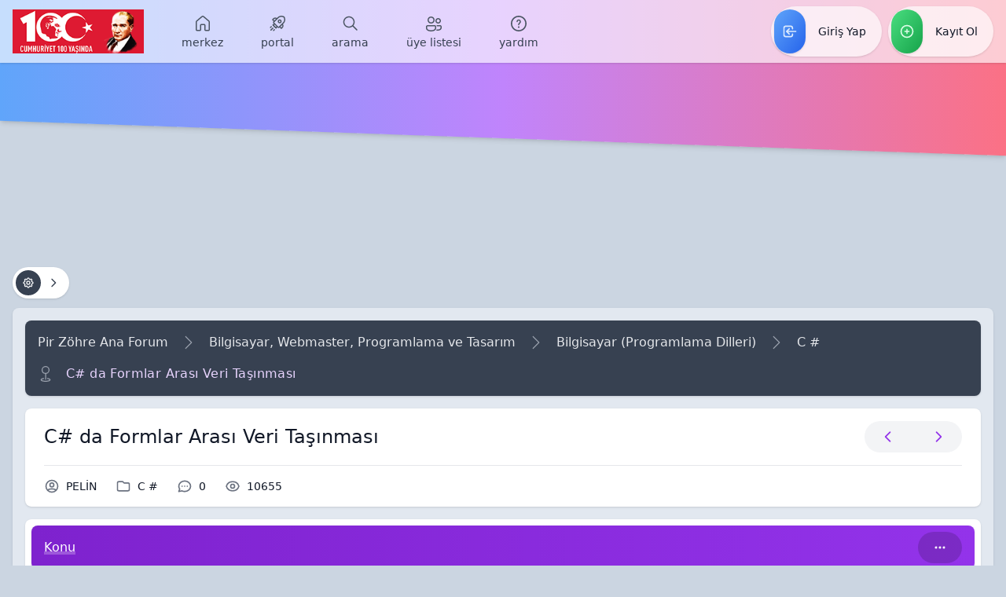

--- FILE ---
content_type: text/html; charset=UTF-8
request_url: https://www.zohreanaforum.com/konu-c-da-formlar-arasi-veri-tasinmasi.html
body_size: 26415
content:
<!DOCTYPE html>
<html class="font-sans" xml:lang="tr" lang="tr" xmlns="http://www.w3.org/1999/xhtml" x-data="{ responsiveMenu: false, loginPanel: false, userPanel: false, postActionPanel: false }"
	<head>
		<title>C# da Formlar Arası Veri Taşınması &mdash; Pir Zöhre Ana Forum</title>

		
<meta name="google-site-verification" content="h1FMTFeLqqLViqKOXusff-qo81ebS2nQyklQmf-aHpY" />

<!-- Main -->
<meta charset="UTF-8">
<meta name="viewport" content="width=device-width, initial-scale=1, user-scalable=0">

<!-- RSS -->
<link rel="alternate" type="application/rss+xml" title="Son Aktiviteler (RSS 2.0)" href="https://www.zohreanaforum.com/syndication.php">
<link rel="alternate" type="application/atom+xml" title="Son Aktiviteler (Atom 1.0)" href="https://www.zohreanaforum.com/syndication.php?type=atom1.0">

<!-- JS -->
<script src="https://www.zohreanaforum.com/jscripts/jquery.js?ver=1823" nonce></script>
<script src="https://www.zohreanaforum.com/jscripts/jquery.plugins.min.js?ver=1820" nonce></script>
<script src="https://www.zohreanaforum.com/jscripts/general.js?ver=1827" nonce></script>

<!-- CSS -->

<link rel="preconnect" href="https://fonts.gstatic.com">
<link rel="stylesheet" href="https://fonts.googleapis.com/css2?family=default:ital,wght@0,300;0,400;0,500;0,700;1,300;1,400;1,500;1,700&display=swap">

<link rel="stylesheet" href="https://www.zohreanaforum.com/modern/css/main.css">

<noscript>
  You need to enable JavaScript to run this app.
</noscript>

<script>
	lang.unknown_error = "Sebebi bilinmeyen bir hata oluştu.";

	lang.confirm_title = "Lütfen Onayla";
	lang.expcol_collapse = "[-]";
	lang.expcol_expand = "[+]";
	lang.select2_match = "Bir sonuç mevcut, gezinmek için aşağı ve yukarı ok tuşlarını kullanın.";
	lang.select2_matches = "{1} sonuç mevcut, gezinmek için aşağı ve yukarı ok tuşlarını kullanın.";
	lang.select2_nomatches = "Hiçbir sonuç bulunamadı.";
	lang.select2_inputtooshort_single = "Lütfen, bir veya daha fazla karakter giriniz.";
	lang.select2_inputtooshort_plural = "En az {1} karakter giriniz.";
	lang.select2_inputtoolong_single = "Lütfen, bir karakter silin.";
	lang.select2_inputtoolong_plural = "Lütfen, {1} karakter silin.";
	lang.select2_selectiontoobig_single = "Yanlızca bir öge seçebilirsiniz.";
	lang.select2_selectiontoobig_plural = "Yanlızca, {1} öge seçebilirsiniz.";
	lang.select2_loadmore = "Sonuçlar yükleniyor&hellip";
	lang.select2_searching = "Aranıyor&hellip;";

	var templates = {
		modal: '<div class=\"modal\">\
	<div style=\"overflow-y: auto; max-height: 400px;\">\
		<table border=\"0\" cellspacing=\"0\" cellpadding=\"5\" class=\"tborder\">\
			<tr>\
				<td class=\"thead\"><strong>__title__</strong></td>\
			</tr>\
			<tr>\
				<td class=\"trow1\">__message__</td>\
			</tr>\
			<tr>\
				<td class=\"tfoot\">\
					<div style=\"text-align: center\" class=\"modal_buttons\">__buttons__</div>\
				</td>\
			</tr>\
		</table>\
	</div>\
</div>',
		modal_button: '<input type=\"submit\" class=\"button\" value=\"__title__\"/>&nbsp;'
	};

	var cookieDomain = ".zohreanaforum.com";
	var cookiePath = "/";
	var cookiePrefix = "";
	var cookieSecureFlag = "0";
	var deleteevent_confirm = "Bu etkinliği silmek istediğinizden emin misiniz?";
	var removeattach_confirm = "Bu ek dosyayı konudan tamamen silmek istediğinize emin misiniz?";
	var loading_text = 'Lütfen Bekleyiniz.<br />Sayfa Yükleniyor...';
	var saving_changes = 'Değişiklikler Kaydediliyor...';
	var use_xmlhttprequest = "1";
	var my_post_key = "b3360ca12be1407ae8d4e3a1f2ab4698";
	var rootpath = "https://www.zohreanaforum.com";
	var imagepath = "https://www.zohreanaforum.com/modern/images";
	var yes_confirm = "Evet";
	var no_confirm = "Hayır";
	var MyBBEditor = null;
	var spinner_image = "https://www.zohreanaforum.com/modern/images/spinner.gif";
	var spinner = "<img src='" + spinner_image + "' alt=''>";
	var modal_zindex = 9999;
</script>


		<script>
			var quickdelete_confirm = "Bu mesajı silmek istediğinizden emin misiniz?";
			var quickrestore_confirm = "Bu mesajı onarmak/geri getirmek istediğinizden emin misiniz?";
			var allowEditReason = "1";

			lang.save_changes = "Kaydet";
			lang.cancel_edit = "Vazgeç";
			lang.quick_edit_update_error = "Cevabınız düzenlenirken bir hata oluştu:";
			lang.quick_reply_post_error = "Cevabınız eklenirken bir hata oluştu:";
			lang.quick_delete_error = "Cevabınız silinirken bir hata oluştu:";
			lang.quick_delete_success = "Mesaj başarıyla silindi.";
			lang.quick_delete_thread_success = "Konu başarıyla silindi.";
			lang.quick_restore_error = "Mesaj onarılırken/geri getirilirken bir hata oluştu:";
			lang.quick_restore_success = "Mesaj başarıyla onarılıp/geri getirildi.";
			lang.editreason = "Sebep";
			lang.post_deleted_error = "Bu eylemi silinmiş bir gönderiye gerçekleştiremezsiniz.";
			lang.softdelete_thread = "Konuyu Gizle/Geçici Sil";
			lang.restore_thread = "Konuyu Göster/Geri Getir";
		</script>

		<!-- JS -->
		<script defer src="https://www.zohreanaforum.com/jscripts/report.js?ver=1820"></script>
		<script defer src="https://www.zohreanaforum.com/jscripts/jeditable/jeditable.min.js"></script>
		<script defer src="https://www.zohreanaforum.com/jscripts/thread.js?ver=1827"></script>
	<meta name="description" content="Bir formdan diğer bir form çağrılması, çağrılan formdan girilen verilerin ana formda alınması. Bu dokümanı gerek programlama.com un formunda gelen sorularda ger" />
<link rel="canonical" href="https://www.zohreanaforum.com/konu-c-da-formlar-arasi-veri-tasinmasi.html" />
</head>
	<body>
		
<div class="scroll-progress" aria-hidden="true"></div>

<a id="top" focusable="false" aria-hidden="true"></a>

<!-- overlay -->
<div class="absolute inset-0 z-40 transition-opacity bg-gray-700 bg-opacity-75" aria-hidden="true"
	 x-show="responsiveMenu || loginPanel || userPanel || postActionPanel"
	 x-transition:enter="transition ease-in-out duration-400"
	 x-transition:enter-start="opacity-0"
	 x-transition:enter-end="opacity-100"
	 x-transition:leave="transition ease-in-out duration-400"
	 x-transition:leave-start="opacity-100"
	 x-transition:leave-end="opacity-0"
	 style="display: none">
</div>
<!-- /overlay -->

<!-- responsive menu -->
<div class="fixed inset-y-0 left-0 z-50 w-screen max-w-md overflow-y-auto text-gray-100 transition ease-in-out bg-gray-800 shadow-xl duration-400"
	 x-show="responsiveMenu"
	 @click.away="responsiveMenu = false"
	 x-transition:enter="transform"
	 x-transition:enter-start="-translate-x-full"
	 x-transition:enter-end="-translate-x-0"
	 x-transition:leave="transform"
	 x-transition:leave-start="-translate-x-0"
	 x-transition:leave-end="-translate-x-full"
	 style="display: none">

	<!-- head -->
<meta name="google-site-verification" content="HWhn0mUXqPpuLDny6uSRmIieIx1e8XfmDI8COMJz3ug" />
<meta name="robots" content="index,follow">
	<div class="flex items-center h-20 px-8 space-x-8 bg-gray-700 shadow text-gray-50">

		<!-- title -->
		<h1 class="flex-1 text-lg">Menü</h1>
		<!-- /title -->
<link rel="shortcut icon" type="image/x-icon" href="https://www.zohreanaforum.com/modern/images/forum/favicon.ico">
		<!-- options -->
		<div class="flex flex-shrink-0">
			<div class="flex items-center p-1 space-x-1 rounded-full bg-transparent-dark-16" role="menu" aria-orientation="horizontal">
				<a class="flex items-center h-8 px-4 transition duration-150 ease-in-out rounded-full hover:bg-gray-700 focus:outline-none focus:bg-gray-700 focus:ring-4 focus:ring-gray-200 focus:ring-opacity-50" href="#" rel="nofollow" aria-label="Kapat" role="menuitem" @click="responsiveMenu = false; return false">
					<svg class="w-auto h-4" fill="none" stroke="currentColor" viewBox="0 0 24 24" focusable="false" role="img" aria-hidden="true" xmlns="http://www.w3.org/2000/svg">
						<path stroke-linecap="round" stroke-linejoin="round" stroke-width="2" d="M6 18L18 6M6 6l12 12" />
					</svg>
				</a>
			</div>
		</div>
		<!-- /options -->

	</div>
	<!-- /head -->

	<!-- main -->
	<div class="p-8 space-y-8">

		<!-- menu -->
		<div class="flex flex-col -mx-4 space-y-2" id="responsiveMenu" role="menu" aria-orientation="vertical">
			<a class="flex items-center px-4 py-3 space-x-4 text-gray-200 transition ease-in-out rounded-lg hover:bg-gray-900 focus:bg-gray-900 focus:outline-none focus:ring-4 focus:ring-indigo-400 focus:ring-opacity-50 duration-15"
			   href="https://www.zohreanaforum.com/index.php" rel="home" role="menuitem" data-menu-id="home">
				<svg class="w-auto h-6 text-gray-400" viewBox="0 0 24 24" fill="none" xmlns="http://www.w3.org/2000/svg">
					<path fill="currentColor" d="M10.5495 2.53189C11.3874 1.82531 12.6126 1.82531 13.4505 2.5319L20.2005 8.224C20.7074 8.65152 21 9.2809 21 9.94406V19.7468C21 20.7133 20.2165 21.4968 19.25 21.4968H15.75C14.7835 21.4968 14 20.7133 14 19.7468V14.2468C14 14.1088 13.8881 13.9968 13.75 13.9968H10.25C10.1119 13.9968 9.99999 14.1088 9.99999 14.2468V19.7468C9.99999 20.7133 9.2165 21.4968 8.25 21.4968H4.75C3.7835 21.4968 3 20.7133 3 19.7468V9.94406C3 9.2809 3.29255 8.65152 3.79952 8.224L10.5495 2.53189ZM12.4835 3.6786C12.2042 3.44307 11.7958 3.44307 11.5165 3.6786L4.76651 9.37071C4.59752 9.51321 4.5 9.72301 4.5 9.94406V19.7468C4.5 19.8849 4.61193 19.9968 4.75 19.9968H8.25C8.38807 19.9968 8.49999 19.8849 8.49999 19.7468V14.2468C8.49999 13.2803 9.2835 12.4968 10.25 12.4968H13.75C14.7165 12.4968 15.5 13.2803 15.5 14.2468V19.7468C15.5 19.8849 15.6119 19.9968 15.75 19.9968H19.25C19.3881 19.9968 19.5 19.8849 19.5 19.7468V9.94406C19.5 9.72301 19.4025 9.51321 19.2335 9.37071L12.4835 3.6786Z" />
				</svg>
				<span class="leading-4 whitespace-nowrap">Merkez</span>
			</a>
			
			
<a class="flex-col items-center justify-center hidden px-4 text-gray-700 transition duration-150 ease-in-out lg:flex hover:text-gray-900" href="https://www.zohreanaforum.com/portal.php" role="menuitem" data-menu-id="portal">
	<svg class="w-auto h-6 text-gray-600" viewBox="0 0 24 24" fill="none" xmlns="http://www.w3.org/2000/svg">
		<path fill="currentColor" d="M13.0572 7.43126C14.0335 6.45495 15.6164 6.45495 16.5927 7.43126C17.569 8.40757 17.569 9.99048 16.5927 10.9668C15.6164 11.9431 14.0335 11.9431 13.0572 10.9668C12.0809 9.99048 12.0809 8.40757 13.0572 7.43126ZM15.532 8.49192C15.1415 8.10139 14.5084 8.10139 14.1178 8.49192C13.7273 8.88244 13.7273 9.51561 14.1178 9.90613C14.5084 10.2967 15.1415 10.2967 15.532 9.90613C15.9226 9.51561 15.9226 8.88244 15.532 8.49192Z" />
		<path fill="currentColor" d="M21.5086 4.32265C21.2398 3.45785 20.5625 2.78081 19.6976 2.51238L19.0355 2.30692C16.642 1.56409 14.034 2.20851 12.2618 3.98062L11.266 4.9765C9.89622 3.94786 7.94316 4.0567 6.69685 5.30302L5.45432 6.54555C5.16142 6.83844 5.16142 7.31331 5.45432 7.60621L7.04529 9.19718L6.86548 9.37699C6.18206 10.0604 6.18206 11.1684 6.86548 11.8519L7.36083 12.3472L5.96527 13.1432C5.76212 13.259 5.62465 13.463 5.59352 13.6948C5.56238 13.9266 5.64115 14.1596 5.80651 14.325L9.69562 18.2141C9.86086 18.3793 10.0937 18.4581 10.3253 18.4271C10.557 18.3962 10.7609 18.259 10.877 18.0562L11.6749 16.6613L12.1721 17.1584C12.8555 17.8419 13.9635 17.8419 14.6469 17.1584L14.8237 16.9816L16.4133 18.5712C16.7062 18.8641 17.1811 18.8641 17.474 18.5712L18.7165 17.3287C19.9623 16.0829 20.0716 14.1308 19.0442 12.7612L20.0421 11.7632C21.8149 9.99043 22.4591 7.38111 21.715 4.98696L21.5086 4.32265ZM19.253 3.94498C19.6461 4.06699 19.954 4.37473 20.0762 4.76783L20.2826 5.43213C20.8613 7.29426 20.3603 9.32372 18.9815 10.7026L13.5863 16.0978C13.4886 16.1954 13.3303 16.1954 13.2327 16.0978L7.92614 10.7912C7.82851 10.6936 7.82851 10.5353 7.92614 10.4377L13.3225 5.04128C14.7008 3.66297 16.7293 3.16176 18.5909 3.73951L19.253 3.94498ZM17.9641 13.8413C18.4166 14.607 18.3139 15.61 17.6558 16.2681L16.9436 16.9803L15.8844 15.921L17.9641 13.8413ZM7.75751 6.36368C8.41602 5.70516 9.42005 5.60275 10.186 6.05644L8.10595 8.13652L7.04531 7.07588L7.75751 6.36368ZM10.5756 15.562L10.0623 16.4594L7.56209 13.9592L8.46047 13.4469L10.5756 15.562Z" />
		<path fill="currentColor" d="M6.68987 18.3947C6.98276 18.1018 6.98276 17.6269 6.68987 17.334C6.39697 17.0411 5.9221 17.0411 5.62921 17.334L3.15433 19.8089C2.86144 20.1018 2.86144 20.5767 3.15433 20.8696C3.44723 21.1625 3.9221 21.1625 4.21499 20.8696L6.68987 18.3947Z" />
		<path fill="currentColor" d="M4.74529 15.3895C5.03818 15.6824 5.03818 16.1573 4.74529 16.4501L3.68463 17.5108C3.39173 17.8037 2.91686 17.8037 2.62397 17.5108C2.33107 17.2179 2.33107 16.743 2.62397 16.4501L3.68463 15.3895C3.97752 15.0966 4.45239 15.0966 4.74529 15.3895Z" />
		<path fill="currentColor" d="M8.63238 20.3413C8.92528 20.0484 8.92528 19.5736 8.63239 19.2807C8.33951 18.9878 7.86463 18.9878 7.57173 19.2807L6.51313 20.3392C6.22023 20.6321 6.22023 21.107 6.51312 21.3999C6.80601 21.6928 7.28088 21.6928 7.57378 21.3999L8.63238 20.3413Z" />
	</svg>
	<span class="mt-1 text-sm leading-4 lowercase whitespace-nowrap">Portal</span>
</a>

<a class="flex items-center px-4 py-3 space-x-4 text-gray-200 transition ease-in-out rounded-lg lg:hidden hover:bg-gray-900 focus:bg-gray-900 focus:outline-none focus:ring-4 focus:ring-blue-400 focus:ring-opacity-50 duration-15" href="https://www.zohreanaforum.com/portal.php" role="menuitem" data-menu-id="portal">
	<svg class="w-6 h-6 text-gray-400" viewBox="0 0 24 24" xmlns="http://www.w3.org/2000/svg">
		<g fill="none" fill-rule="evenodd" stroke="none" stroke-width="1">
			<g fill="currentColor" fill-rule="nonzero">
				<path d="M8.63237,19.2805 C8.89863364,19.5467727 8.92283116,19.9634587 8.70497759,20.2570793 L8.63236,20.3412 L7.57375,21.3997 C7.28086,21.6926 6.80598,21.6926 6.51309,21.3997 C6.24682636,21.1334273 6.22262884,20.7167413 6.44048992,20.4231959 L6.51311,20.3391 L7.57171,19.2805 C7.86461,18.9876 8.33948,18.9876 8.63237,19.2805 Z M6.68984,17.3339 C6.95611273,17.6001727 6.98031934,18.016776 6.76245983,18.3103816 L6.68984,18.3945 L4.21497,20.8694 C3.92208,21.1623 3.4472,21.1623 3.15431,20.8694 C2.88804636,20.6031273 2.86384058,20.1864413 3.08169264,19.8928207 L3.15431,19.8087 L5.62918,17.3339 C5.92208,17.041 6.39695,17.041 6.68984,17.3339 Z M18.7782803,2.2324576 L19.0355,2.30675 L19.6976,2.51222 C20.5007214,2.76146714 21.1420857,3.3630448 21.444828,4.14012008 L21.5086,4.32248 L21.715,4.98679 C22.432525,7.29543464 21.8591435,9.80415445 20.2277124,11.5699999 L20.0421,11.7631 L19.0442,12.761 C20.030408,14.075912 19.9692176,15.9274717 18.8605403,17.1756967 L18.7165,17.3285 L17.4739,18.5711 C17.2077182,18.8373727 16.7910405,18.8615793 16.4974207,18.6437198 L16.4133,18.5711 L14.8237,16.9815 L14.6469,17.1583 C14.0037,17.8015 12.9842952,17.8393353 12.2968358,17.2718059 L12.172,17.1583 L11.6749,16.6611 L10.8769,18.056 C10.7609,18.2588 10.5569,18.396 10.3253,18.427 C10.1323,18.45275 9.938425,18.4023889 9.78353611,18.2892269 L9.6956,18.2139 L5.80649,14.3248 C5.64112,14.1594 5.56236,13.9264 5.59349,13.6946 C5.62018143,13.496 5.72499286,13.317751 5.88231915,13.1978892 L5.96524,13.143 L7.3608,12.347 L6.86546,11.8517 C6.22224118,11.2085 6.18440478,10.1890952 6.7519508,9.50165244 L6.86546,9.37682 L7.04527,9.19701 L5.45429,7.60604 C5.18802636,7.33977636 5.16382058,6.92310777 5.38167264,6.62949778 L5.45429,6.54538 L6.69682,5.30285 C7.8932872,4.1063828 9.74107677,3.95821717 11.0988173,4.8583531 L11.2659,4.97633 L12.2618,3.98045 C13.9706107,2.27162964 16.4567735,1.61138838 18.7782803,2.2324576 Z M4.74526,15.3893 C5.03816,15.6822 5.03816,16.1571 4.74526,16.45 L3.6846,17.5106 C3.39171,17.8035 2.91684,17.8035 2.62394,17.5106 C2.33105,17.2177 2.33105,16.7429 2.62394,16.45 L3.6846,15.3893 C3.9775,15.0964 4.45237,15.0964 4.74526,15.3893 Z M17.9641,13.8411 L15.8843,15.9208 L16.9436,16.9801 L17.6558,16.2679 C18.3138,15.6099 18.4166,14.6069 17.9641,13.8411 Z M8.46045,13.4467 L7.56207,13.9591 L10.0622,16.4593 L10.5756,15.5618 L8.46045,13.4467 Z M13.4981149,4.87341403 L13.3225,5.04112 L7.92612,10.4375 C7.84476167,10.5188333 7.831195,10.6423194 7.88543736,10.7377037 L7.92612,10.791 L13.2327,16.0976 C13.3140333,16.1789333 13.4375194,16.1924889 13.5329037,16.1382667 L13.5862,16.0976 L18.9814,10.7024 C20.3028458,9.38101167 20.8180259,7.46208293 20.3493287,5.66554744 L20.2826,5.43197 L20.0761,4.76766 C19.9675667,4.41824667 19.7122284,4.13626247 19.3807398,3.99222154 L19.253,3.94481 L18.5909,3.73934 C16.8068667,3.18566292 14.8695519,3.62291488 13.4981149,4.87341403 Z M16.5927,7.43109 C17.569,8.4074 17.569,9.99031 16.5927,10.9666 C15.6164,11.9429 14.0335,11.9429 13.0572,10.9666 C12.0808,9.99031 12.0808,8.4074 13.0572,7.43109 C14.0335,6.45478 15.6164,6.45478 16.5927,7.43109 Z M14.1178,8.49175 C13.7273,8.88227 13.7273,9.51544 14.1178,9.90596 C14.5083,10.2965 15.1415,10.2965 15.532,9.90596 C15.9226,9.51544 15.9226,8.88227 15.532,8.49175 C15.1415,8.10123 14.5083,8.10123 14.1178,8.49175 Z M7.88485721,6.24655617 L7.75748,6.36351 L7.04528,7.07571 L8.10593,8.13635 L10.186,6.05628 C9.46789375,5.63094563 8.54056387,5.69437102 7.88485721,6.24655617 Z"></path>
			</g>
		</g>
	</svg>
	<span class="leading-4 whitespace-nowrap">Portal</span>
</a>

			
<a class="flex-col items-center justify-center hidden px-4 text-gray-700 transition duration-150 ease-in-out lg:flex hover:text-gray-900" href="https://www.zohreanaforum.com/search.php" role="menuitem" data-menu-id="search">
	<svg class="w-auto h-6 text-gray-600" viewBox="0 0 24 24" fill="none" xmlns="http://www.w3.org/2000/svg">
		<path fill="currentColor" d="M10 2.75C14.0041 2.75 17.25 5.99594 17.25 10C17.25 11.7319 16.6427 13.3219 15.6295 14.5688L20.5303 19.4697C20.8232 19.7626 20.8232 20.2374 20.5303 20.5303C20.2641 20.7966 19.8474 20.8208 19.5538 20.6029L19.4697 20.5303L14.5688 15.6295C13.3219 16.6427 11.7319 17.25 10 17.25C5.99594 17.25 2.75 14.0041 2.75 10C2.75 5.99594 5.99594 2.75 10 2.75ZM10 4.25C6.82436 4.25 4.25 6.82436 4.25 10C4.25 13.1756 6.82436 15.75 10 15.75C13.1756 15.75 15.75 13.1756 15.75 10C15.75 6.82436 13.1756 4.25 10 4.25Z" />
	</svg>
	<span class="mt-1 text-sm leading-4 lowercase whitespace-nowrap">Arama</span>
</a>

<a class="flex items-center px-4 py-3 space-x-4 text-gray-200 transition ease-in-out rounded-lg lg:hidden hover:bg-gray-900 focus:bg-gray-900 focus:outline-none focus:ring-4 focus:ring-cyan-400 focus:ring-opacity-50 duration-15" href="https://www.zohreanaforum.com/search.php" role="menuitem" data-menu-id="search">
	<svg class="w-auto h-6 text-gray-400" viewBox="0 0 24 24" fill="none" xmlns="http://www.w3.org/2000/svg">
		<path fill="currentColor" d="M10 2.75C14.0041 2.75 17.25 5.99594 17.25 10C17.25 11.7319 16.6427 13.3219 15.6295 14.5688L20.5303 19.4697C20.8232 19.7626 20.8232 20.2374 20.5303 20.5303C20.2641 20.7966 19.8474 20.8208 19.5538 20.6029L19.4697 20.5303L14.5688 15.6295C13.3219 16.6427 11.7319 17.25 10 17.25C5.99594 17.25 2.75 14.0041 2.75 10C2.75 5.99594 5.99594 2.75 10 2.75ZM10 4.25C6.82436 4.25 4.25 6.82436 4.25 10C4.25 13.1756 6.82436 15.75 10 15.75C13.1756 15.75 15.75 13.1756 15.75 10C15.75 6.82436 13.1756 4.25 10 4.25Z" />
	</svg>
	<span class="leading-4 whitespace-nowrap">Arama</span>
</a>

			
<a class="flex-col items-center justify-center hidden px-4 text-gray-700 transition duration-150 ease-in-out lg:flex hover:text-gray-900" href="https://www.zohreanaforum.com/memberlist.php" role="menuitem" data-menu-id="memberlist">
	<svg class="w-auto h-6 text-gray-600" viewBox="0 0 24 24" fill="none" xmlns="http://www.w3.org/2000/svg">
		<path fill="currentColor" d="M4 13.999L13 14C14.0538 14 14.9181 14.8155 14.9945 15.8507L15 16V17.5C14.999 21 11.284 22 8.5 22C5.77787 22 2.1647 21.044 2.00545 17.7296L2 17.5V15.999C2 14.9452 2.8164 14.0809 3.85081 14.0045L4 13.999ZM15.22 14H20C21.0538 14 21.9181 14.8164 21.9945 15.8508L22 16V17C21.999 20.062 19.142 21 17 21C16.32 21 15.569 20.904 14.86 20.678C15.196 20.292 15.467 19.851 15.662 19.351C16.205 19.476 16.715 19.5 17 19.5L17.2665 19.494C18.2518 19.4509 20.3529 19.1306 20.4927 17.205L20.5 17V16C20.5 15.7547 20.3222 15.5504 20.0896 15.5081L20 15.5H15.949C15.865 14.9986 15.6554 14.5432 15.3545 14.1598L15.22 14H20H15.22ZM4 15.499L3.89934 15.509C3.77496 15.5343 3.69 15.6018 3.646 15.645C3.6028 15.689 3.53528 15.7733 3.51 15.898L3.5 15.999V17.5C3.5 18.509 3.95 19.222 4.917 19.742C5.74315 20.1869 6.91951 20.4563 8.18258 20.4951L8.5 20.5L8.8174 20.4951C10.0803 20.4563 11.2559 20.1869 12.083 19.742C12.9886 19.2545 13.4416 18.5974 13.4947 17.6849L13.5 17.499V16C13.5 15.7547 13.3222 15.5504 13.0896 15.5081L13 15.5L4 15.499ZM8.5 3C10.985 3 13 5.015 13 7.5C13 9.985 10.985 12 8.5 12C6.015 12 4 9.985 4 7.5C4 5.015 6.015 3 8.5 3ZM17.5 5C19.433 5 21 6.567 21 8.5C21 10.433 19.433 12 17.5 12C15.567 12 14 10.433 14 8.5C14 6.567 15.567 5 17.5 5ZM8.5 4.5C6.846 4.5 5.5 5.846 5.5 7.5C5.5 9.154 6.846 10.5 8.5 10.5C10.154 10.5 11.5 9.154 11.5 7.5C11.5 5.846 10.154 4.5 8.5 4.5ZM17.5 6.5C16.397 6.5 15.5 7.397 15.5 8.5C15.5 9.603 16.397 10.5 17.5 10.5C18.603 10.5 19.5 9.603 19.5 8.5C19.5 7.397 18.603 6.5 17.5 6.5Z" />
	</svg>
	<span class="mt-1 text-sm leading-4 lowercase whitespace-nowrap">Üye Listesi</span>
</a>

<a class="flex items-center px-4 py-3 space-x-4 text-gray-200 transition ease-in-out rounded-lg lg:hidden hover:bg-gray-900 focus:bg-gray-900 focus:outline-none focus:ring-4 focus:ring-amber-400 focus:ring-opacity-50 duration-15" href="https://www.zohreanaforum.com/memberlist.php" role="menuitem" data-menu-id="memberlist">
	<svg class="w-auto h-6 text-gray-400" viewBox="0 0 24 24" fill="none" xmlns="http://www.w3.org/2000/svg">
		<path fill="currentColor" d="M4 13.999L13 14C14.0538 14 14.9181 14.8155 14.9945 15.8507L15 16V17.5C14.999 21 11.284 22 8.5 22C5.77787 22 2.1647 21.044 2.00545 17.7296L2 17.5V15.999C2 14.9452 2.8164 14.0809 3.85081 14.0045L4 13.999ZM15.22 14H20C21.0538 14 21.9181 14.8164 21.9945 15.8508L22 16V17C21.999 20.062 19.142 21 17 21C16.32 21 15.569 20.904 14.86 20.678C15.196 20.292 15.467 19.851 15.662 19.351C16.205 19.476 16.715 19.5 17 19.5L17.2665 19.494C18.2518 19.4509 20.3529 19.1306 20.4927 17.205L20.5 17V16C20.5 15.7547 20.3222 15.5504 20.0896 15.5081L20 15.5H15.949C15.865 14.9986 15.6554 14.5432 15.3545 14.1598L15.22 14H20H15.22ZM4 15.499L3.89934 15.509C3.77496 15.5343 3.69 15.6018 3.646 15.645C3.6028 15.689 3.53528 15.7733 3.51 15.898L3.5 15.999V17.5C3.5 18.509 3.95 19.222 4.917 19.742C5.74315 20.1869 6.91951 20.4563 8.18258 20.4951L8.5 20.5L8.8174 20.4951C10.0803 20.4563 11.2559 20.1869 12.083 19.742C12.9886 19.2545 13.4416 18.5974 13.4947 17.6849L13.5 17.499V16C13.5 15.7547 13.3222 15.5504 13.0896 15.5081L13 15.5L4 15.499ZM8.5 3C10.985 3 13 5.015 13 7.5C13 9.985 10.985 12 8.5 12C6.015 12 4 9.985 4 7.5C4 5.015 6.015 3 8.5 3ZM17.5 5C19.433 5 21 6.567 21 8.5C21 10.433 19.433 12 17.5 12C15.567 12 14 10.433 14 8.5C14 6.567 15.567 5 17.5 5ZM8.5 4.5C6.846 4.5 5.5 5.846 5.5 7.5C5.5 9.154 6.846 10.5 8.5 10.5C10.154 10.5 11.5 9.154 11.5 7.5C11.5 5.846 10.154 4.5 8.5 4.5ZM17.5 6.5C16.397 6.5 15.5 7.397 15.5 8.5C15.5 9.603 16.397 10.5 17.5 10.5C18.603 10.5 19.5 9.603 19.5 8.5C19.5 7.397 18.603 6.5 17.5 6.5Z" />
	</svg>
	<span class="leading-4 whitespace-nowrap">Üye Listesi</span>
</a>

			<a class="flex items-center px-4 py-3 space-x-4 text-gray-200 transition ease-in-out rounded-lg hover:bg-gray-900 focus:bg-gray-900 focus:outline-none focus:ring-4 focus:ring-teal-400 focus:ring-opacity-50 duration-15"
			   href="https://www.zohreanaforum.com/misc.php?action=help" role="menuitem" data-menu-id="help">
				<svg class="w-auto h-6 text-gray-400" viewBox="0 0 24 24" fill="none" xmlns="http://www.w3.org/2000/svg">
					<path fill="currentColor" d="M12 2C17.523 2 22 6.478 22 12C22 17.522 17.523 22 12 22C6.477 22 2 17.522 2 12C2 6.478 6.477 2 12 2ZM12 3.667C7.405 3.667 3.667 7.405 3.667 12C3.667 16.595 7.405 20.333 12 20.333C16.595 20.333 20.333 16.595 20.333 12C20.333 7.405 16.595 3.667 12 3.667ZM12 15.5C12.5523 15.5 13 15.9477 13 16.5C13 17.0523 12.5523 17.5 12 17.5C11.4477 17.5 11 17.0523 11 16.5C11 15.9477 11.4477 15.5 12 15.5ZM12 6.75C13.5188 6.75 14.75 7.98122 14.75 9.5C14.75 10.5108 14.4525 11.074 13.6989 11.8586L13.5303 12.0303C12.9084 12.6522 12.75 12.9163 12.75 13.5C12.75 13.9142 12.4142 14.25 12 14.25C11.5858 14.25 11.25 13.9142 11.25 13.5C11.25 12.4892 11.5475 11.926 12.3011 11.1414L12.4697 10.9697C13.0916 10.3478 13.25 10.0837 13.25 9.5C13.25 8.80964 12.6904 8.25 12 8.25C11.3528 8.25 10.8205 8.74187 10.7565 9.37219L10.75 9.5C10.75 9.91421 10.4142 10.25 10 10.25C9.58579 10.25 9.25 9.91421 9.25 9.5C9.25 7.98122 10.4812 6.75 12 6.75Z" />
				</svg>
				<span class="leading-4 whitespace-nowrap">Yardım</span>
			</a>
		</div>
		<!-- /menu -->

		
<!-- auth -->
<div class="flex items-center p-1 ml-auto space-x-1 bg-gray-900 rounded-full" role="menu" aria-orientation="horizontal">
	<a class="flex items-center justify-center flex-1 h-10 px-4 space-x-2 transition duration-150 ease-in-out rounded-full hover:bg-blue-700 focus:outline-none focus:bg-blue-700 focus:ring-4 focus:ring-blue-200 focus:ring-opacity-50" href="#!" rel="nofollow" role="menuitem" @click="responsiveMenu = false; loginPanel = true">
		<svg class="w-auto h-5" fill="none" stroke="currentColor" viewBox="0 0 24 24" focusable="false" role="img" aria-hidden="true" xmlns="http://www.w3.org/2000/svg">
			<path stroke-linecap="round" stroke-linejoin="round" stroke-width="2" d="M11 16l-4-4m0 0l4-4m-4 4h14m-5 4v1a3 3 0 01-3 3H6a3 3 0 01-3-3V7a3 3 0 013-3h7a3 3 0 013 3v1" />
		</svg>
		<span class="whitespace-nowrap">Giriş Yap</span>
	</a>
	<a class="flex items-center justify-center flex-1 h-10 px-4 space-x-2 transition duration-150 ease-in-out rounded-full hover:bg-emerald-700 focus:outline-none focus:bg-emerald-700 focus:ring-4 focus:ring-emerald-200 focus:ring-opacity-50" href="/member.php?action=register" rel="nofollow" role="menuitem">
		<svg class="w-auto h-5" fill="none" stroke="currentColor" viewBox="0 0 24 24" focusable="false" role="img" aria-hidden="true" xmlns="http://www.w3.org/2000/svg">
			<path stroke-linecap="round" stroke-linejoin="round" stroke-width="2" d="M12 9v3m0 0v3m0-3h3m-3 0H9m12 0a9 9 0 11-18 0 9 9 0 0118 0z" />
		</svg>
		<span class="whitespace-nowrap">Kayıt Ol</span>
	</a>
</div>
<!-- /auth -->


		<!-- easy access -->
		<div class="space-y-4">
			<h2 class="text-sm font-medium text-purple-400 uppercase">
				Kolay Erişim
			</h2>
			<div class="flex flex-col space-y-4" role="menu" aria-orientation="vertical">
				<a class="text-sm text-gray-200 transition hover:text-white focus:text-white" href="contact.php" rel="nofollow" role="menuitem">İletişim</a>
				<a class="text-sm text-gray-200 transition hover:text-white focus:text-white" href="showteam.php" rel="nofollow" role="menuitem">Forum Yönetimi</a>
				<a class="text-sm text-gray-200 transition hover:text-white focus:text-white" href="misc.php?action=syndication" rel="nofollow" role="menuitem">RSS</a>
				<a class="text-sm text-gray-200 transition hover:text-white focus:text-white" href="https://www.zohreanaforum.com/archive/index.php?thread-11515.html" rel="nofollow" role="menuitem">Arşiv</a>
			</div>
		</div>
		<!-- /easy access -->

	</div>
	<!-- /main -->

</div>
<!-- /responsive menu -->


<!-- login panel -->
<div class="fixed inset-y-0 right-0 z-50 w-screen max-w-md overflow-y-auto transition ease-in-out bg-white shadow-xl duration-400"
	 x-show="loginPanel"
	 @click.away="loginPanel = false"
	 x-transition:enter="transform"
	 x-transition:enter-start="translate-x-full"
	 x-transition:enter-end="translate-x-0"
	 x-transition:leave="transform"
	 x-transition:leave-start="translate-x-0"
	 x-transition:leave-end="translate-x-full"
	 style="display: none">

	<!-- head -->
	<div class="flex items-center h-20 px-8 space-x-8 bg-gray-700 shadow text-gray-50">

		<!-- title -->
		<h1 class="flex-1 text-lg">Giriş Yap</h1>
		<!-- /title -->

		<!-- options -->
		<div class="flex flex-shrink-0">
			<div class="flex items-center p-1 space-x-1 rounded-full bg-transparent-dark-16" role="menu" aria-orientation="horizontal">
				<a class="flex items-center h-8 px-4 transition duration-150 ease-in-out rounded-full hover:bg-gray-700 focus:outline-none focus:bg-gray-700 focus:ring-4 focus:ring-gray-200 focus:ring-opacity-50" href="https://www.zohreanaforum.com/member.php?action=register" rel="nofollow" role="menuitem" aria-label="Kayıt Ol">
					<svg class="w-auto h-4" fill="none" stroke="currentColor" viewBox="0 0 24 24" focusable="false" role="img" aria-hidden="true" xmlns="http://www.w3.org/2000/svg">
						<path stroke-linecap="round" stroke-linejoin="round" stroke-width="2" d="M12 6v6m0 0v6m0-6h6m-6 0H6" />
					</svg>
				</a>
				<a class="flex items-center h-8 px-4 transition duration-150 ease-in-out rounded-full hover:bg-gray-700 focus:outline-none focus:bg-gray-700 focus:ring-4 focus:ring-gray-200 focus:ring-opacity-50" href="https://www.zohreanaforum.com/misc.php?action=help" rel="nofollow" role="menuitem" aria-label="Yardım">
					<svg class="w-auto h-4" fill="none" stroke="currentColor" viewBox="0 0 24 24" focusable="false" role="img" aria-hidden="true" xmlns="http://www.w3.org/2000/svg">
						<path stroke-linecap="round" stroke-linejoin="round" stroke-width="2" d="M18.364 5.636l-3.536 3.536m0 5.656l3.536 3.536M9.172 9.172L5.636 5.636m3.536 9.192l-3.536 3.536M21 12a9 9 0 11-18 0 9 9 0 0118 0zm-5 0a4 4 0 11-8 0 4 4 0 018 0z" />
					</svg>
				</a>
				<a class="flex items-center h-8 px-4 transition duration-150 ease-in-out rounded-full hover:bg-gray-700 focus:outline-none focus:bg-gray-700 focus:ring-4 focus:ring-gray-200 focus:ring-opacity-50" href="#" rel="nofollow" aria-label="Kapat" role="menuitem" @click="loginPanel = false; return false">
					<svg class="w-auto h-4" fill="none" stroke="currentColor" viewBox="0 0 24 24" focusable="false" role="img" aria-hidden="true" xmlns="http://www.w3.org/2000/svg">
						<path stroke-linecap="round" stroke-linejoin="round" stroke-width="2" d="M6 18L18 6M6 6l12 12" />
					</svg>
				</a>
			</div>

		</div>
		<!-- /options -->

	</div>
	<!-- /head -->

	<!-- main -->
	<div class="p-8">

		<!-- login -->
		<div>
			<img class="w-auto h-10 mx-auto" src="https://www.zohreanaforum.com/images/logo.png" alt="Pir Zöhre Ana Forum" loading="lazy">
			<h2 class="mt-6 text-3xl font-extrabold text-center text-gray-900">Hesabınıza giriş yapın!</h2>
			<p class="mt-2 text-sm text-center text-indigo-600">
				<a class="font-medium text-purple-600 transition hover:text-purple-500" href="#!" rel="nofollow" @click="loginPanel = false; return false">Hayır, böyle iyiyim!</a>
			</p>
		</div>
		<form class="mt-6" action="https://www.zohreanaforum.com/member.php" method="post" autocomplete="off">
			<input name="action" type="hidden" value="do_login">
			<input name="url" type="hidden" value>
			<input name="quick_login" type="hidden" value="1">
			<input name="my_post_key" type="hidden" value="b3360ca12be1407ae8d4e3a1f2ab4698">

			<div class="space-y-6">
				
<div class="space-y-2">
	<label class="block text-sm font-medium text-gray-700" for="quick_login_username"></label>
	<input class="w-full px-4 py-2 text-base leading-snug text-gray-700 placeholder-gray-700 transition bg-white border border-gray-300 border-solid rounded-md focus:outline-none focus:ring-1 focus:ring-purple-400 focus:border-purple-400" id="quick_login_username" type="text" name="quick_username" placeholder="Kullanıcı adınız" aria-label="" required>
</div>

<div class="space-y-2">
	<label class="block text-sm font-medium text-gray-700" for="quick_login_password">Şifreniz:</label>
	<input class="w-full px-4 py-2 text-base leading-snug text-gray-700 placeholder-gray-700 transition bg-white border border-gray-300 border-solid rounded-md focus:outline-none focus:ring-1 focus:ring-purple-400 focus:border-purple-400" id="quick_login_password" type="password" name="quick_password" placeholder="Şifreniz" aria-label="Şifreniz:" required>
</div>

<div class="flex items-center justify-between">
	<div class="flex items-center">
		<input class="w-4 h-4 text-purple-600 border-gray-300 rounded focus:ring-purple-500" id="quick_login_remember" type="checkbox" name="quick_remember" value="yes" checked="checked">
		<label class="block ml-2 text-sm text-gray-900" for="quick_login_remember">
			Beni Hatırla
		</label>
	</div>

	<div class="text-sm">
		<a class="font-medium text-purple-600 hover:text-purple-500" href="https://www.zohreanaforum.com/member.php?action=lostpw" rel="nofollow">
			Şifremi Unuttum?
		</a>
	</div>
</div>

<div class="mt-6">
	<button class="flex items-center justify-center w-full px-4 py-2 text-base leading-snug text-white transition bg-purple-600 border border-transparent border-solid rounded-md shadow hover:bg-purple-700 focus:outline-none focus:ring-2 focus:ring-offset-2 focus:ring-purple-400" type="submit">
		Giriş Yap
	</button>
</div>

<div class="relative">
	<div class="absolute inset-0 flex items-center">
		<div class="w-full border-t border-gray-300"></div>
	</div>
	<div class="relative flex justify-center text-sm">
		<span class="px-2 text-gray-600 bg-white">Sosyal hesap kullan!</span>
	</div>
</div>

<div class="grid grid-cols-4 gap-4" role="menu" aria-orientation="horizontal">
	<a class="flex items-center justify-center w-full px-4 py-3 text-base leading-snug text-white transition border border-transparent border-solid rounded-md shadow bg-brand-google focus:outline-none focus:ring-2 focus:ring-offset-2 focus:ring-brand-google" href="#!" role="menuitem" rel="nofollow">
		<svg class="w-auto h-5" viewBox="0 0 488 512" focusable="false" role="img" aria-hidden="true" xmlns="http://www.w3.org/2000/svg">
			<path fill="currentColor" d="M488 261.8C488 403.3 391.1 504 248 504 110.8 504 0 393.2 0 256S110.8 8 248 8c66.8 0 123 24.5 166.3 64.9l-67.5 64.9C258.5 52.6 94.3 116.6 94.3 256c0 86.5 69.1 156.6 153.7 156.6 98.2 0 135-70.4 140.8-106.9H248v-85.3h236.1c2.3 12.7 3.9 24.9 3.9 41.4z" />
		</svg>
	</a>
	<a class="flex items-center justify-center w-full px-4 py-3 text-base leading-snug text-white transition border border-transparent border-solid rounded-md shadow bg-brand-facebook focus:outline-none focus:ring-2 focus:ring-offset-2 focus:ring-brand-facebook" href="#!" role="menuitem" rel="nofollow">
		<svg class="w-auto h-5" viewBox="0 0 512 512" focusable="false" role="img" aria-hidden="true" xmlns="http://www.w3.org/2000/svg">
			<path fill="currentColor" d="M504 256C504 119 393 8 256 8S8 119 8 256c0 123.78 90.69 226.38 209.25 245V327.69h-63V256h63v-54.64c0-62.15 37-96.48 93.67-96.48 27.14 0 55.52 4.84 55.52 4.84v61h-31.28c-30.8 0-40.41 19.12-40.41 38.73V256h68.78l-11 71.69h-57.78V501C413.31 482.38 504 379.78 504 256z" />
		</svg>
	</a>
	<a class="flex items-center justify-center w-full px-4 py-3 text-base leading-snug text-white transition border border-transparent border-solid rounded-md shadow bg-brand-twitter focus:outline-none focus:ring-2 focus:ring-offset-2 focus:ring-brand-twitter" href="#!" role="menuitem" rel="nofollow">
		<svg class="w-auto h-5" viewBox="0 0 512 512" focusable="false" role="img" aria-hidden="true" xmlns="http://www.w3.org/2000/svg">
			<path fill="currentColor" d="M459.37 151.716c.325 4.548.325 9.097.325 13.645 0 138.72-105.583 298.558-298.558 298.558-59.452 0-114.68-17.219-161.137-47.106 8.447.974 16.568 1.299 25.34 1.299 49.055 0 94.213-16.568 130.274-44.832-46.132-.975-84.792-31.188-98.112-72.772 6.498.974 12.995 1.624 19.818 1.624 9.421 0 18.843-1.3 27.614-3.573-48.081-9.747-84.143-51.98-84.143-102.985v-1.299c13.969 7.797 30.214 12.67 47.431 13.319-28.264-18.843-46.781-51.005-46.781-87.391 0-19.492 5.197-37.36 14.294-52.954 51.655 63.675 129.3 105.258 216.365 109.807-1.624-7.797-2.599-15.918-2.599-24.04 0-57.828 46.782-104.934 104.934-104.934 30.213 0 57.502 12.67 76.67 33.137 23.715-4.548 46.456-13.32 66.599-25.34-7.798 24.366-24.366 44.833-46.132 57.827 21.117-2.273 41.584-8.122 60.426-16.243-14.292 20.791-32.161 39.308-52.628 54.253z" />
		</svg>
	</a>
	<a class="flex items-center justify-center w-full px-4 py-3 text-base leading-snug text-white transition border border-transparent border-solid rounded-md shadow bg-brand-github focus:outline-none focus:ring-2 focus:ring-offset-2 focus:ring-brand-github" href="#!" role="menuitem" rel="nofollow">
		<svg class="w-auto h-5" viewBox="0 0 496 512" focusable="false" role="img" aria-hidden="true" xmlns="http://www.w3.org/2000/svg">
			<path fill="currentColor" d="M165.9 397.4c0 2-2.3 3.6-5.2 3.6-3.3.3-5.6-1.3-5.6-3.6 0-2 2.3-3.6 5.2-3.6 3-.3 5.6 1.3 5.6 3.6zm-31.1-4.5c-.7 2 1.3 4.3 4.3 4.9 2.6 1 5.6 0 6.2-2s-1.3-4.3-4.3-5.2c-2.6-.7-5.5.3-6.2 2.3zm44.2-1.7c-2.9.7-4.9 2.6-4.6 4.9.3 2 2.9 3.3 5.9 2.6 2.9-.7 4.9-2.6 4.6-4.6-.3-1.9-3-3.2-5.9-2.9zM244.8 8C106.1 8 0 113.3 0 252c0 110.9 69.8 205.8 169.5 239.2 12.8 2.3 17.3-5.6 17.3-12.1 0-6.2-.3-40.4-.3-61.4 0 0-70 15-84.7-29.8 0 0-11.4-29.1-27.8-36.6 0 0-22.9-15.7 1.6-15.4 0 0 24.9 2 38.6 25.8 21.9 38.6 58.6 27.5 72.9 20.9 2.3-16 8.8-27.1 16-33.7-55.9-6.2-112.3-14.3-112.3-110.5 0-27.5 7.6-41.3 23.6-58.9-2.6-6.5-11.1-33.3 2.6-67.9 20.9-6.5 69 27 69 27 20-5.6 41.5-8.5 62.8-8.5s42.8 2.9 62.8 8.5c0 0 48.1-33.6 69-27 13.7 34.7 5.2 61.4 2.6 67.9 16 17.7 25.8 31.5 25.8 58.9 0 96.5-58.9 104.2-114.8 110.5 9.2 7.9 17 22.9 17 46.4 0 33.7-.3 75.4-.3 83.6 0 6.5 4.6 14.4 17.3 12.1C428.2 457.8 496 362.9 496 252 496 113.3 383.5 8 244.8 8zM97.2 352.9c-1.3 1-1 3.3.7 5.2 1.6 1.6 3.9 2.3 5.2 1 1.3-1 1-3.3-.7-5.2-1.6-1.6-3.9-2.3-5.2-1zm-10.8-8.1c-.7 1.3.3 2.9 2.3 3.9 1.6 1 3.6.7 4.3-.7.7-1.3-.3-2.9-2.3-3.9-2-.6-3.6-.3-4.3.7zm32.4 35.6c-1.6 1.3-1 4.3 1.3 6.2 2.3 2.3 5.2 2.6 6.5 1 1.3-1.3.7-4.3-1.3-6.2-2.2-2.3-5.2-2.6-6.5-1zm-11.4-14.7c-1.6 1-1.6 3.6 0 5.9 1.6 2.3 4.3 3.3 5.6 2.3 1.6-1.3 1.6-3.9 0-6.2-1.4-2.3-4-3.3-5.6-2z" />
		</svg>
	</a>
</div>

<div class="text-center">
	<p class="text-sm text-gray-600">
		Hesabınız mı yok?
	</p>
	<a class="font-medium text-purple-600 transition hover:text-purple-500" href="https://www.zohreanaforum.com/member.php?action=register" rel="nofollow">
		Yeni hesap oluştur!
	</a>
</div>

			</div>
		</form>
		<!-- /login -->

	</div>
	<!-- /main -->

</div>
<!-- /login panel -->




<!-- header skew -->
<div class="-mt-24 transform shadow-md skew-y-2 bg-gradient-to-r from-blue-400 via-purple-400 to-rose-400">
	<div class="py-24 transform -skew-y-2">

		<!-- skippy -->
		<a class="block text-gray-300 bg-gray-900 sr-only focus:not-sr-only" href="#content">
			<div class="max-w-screen-xl px-4 mx-auto 2xl:max-w-screen-2xl">
				<div class="py-3">
					<p>Skip to main content</p>
				</div>
			</div>
		</a>
		<!-- /skippy -->

		

		

		<!-- header -->
		<header class="shadow bg-transparent-light-64">
			<div class="max-w-screen-xl px-4 mx-auto 2xl:max-w-screen-2xl">
				<div class="relative flex items-center h-20">

					<!-- responsive toggle menu -->
					<div class="absolute left-0 lg:hidden">
						<div class="flex items-center space-x-2">
							<button class="flex items-center justify-center w-12 h-12 p-1 transition duration-150 ease-in-out rounded-full shadow bg-transparent-light-64 focus:outline-none focus:ring-4 focus:ring-indigo-700 focus:ring-opacity-50" type="button" aria-label="Kapat" aria-haspopup="true" @click="responsiveMenu = true">
								<span class="sr-only">Menü</span>
								<svg class="w-auto h-6" fill="none" stroke="currentColor" viewBox="0 0 24 24" focusable="false" role="img" aria-hidden="true" xmlns="http://www.w3.org/2000/svg">
									<path stroke-linecap="round" stroke-linejoin="round" stroke-width="2" d="M4 6h16M4 12h16M4 18h16" />
								</svg>
							</button>
						</div>
					</div>
					<!-- /responsive toggle menu -->

					<!-- logo -->
					<h1 class="flex justify-center flex-1 lg:flex-initial">
						<a href="https://www.zohreanaforum.com" rel="home" aria-label="Pir Zöhre Ana Forum">
							<img class="w-auto h-10" src="https://www.zohreanaforum.com/images/logo.png" alt="Pir Zöhre Ana Forum" loading="lazy">
						</a>
					</h1>
					<!-- /logo -->

					<!-- menu -->
					<div class="items-stretch hidden h-20 ml-8 space-x-4 lg:flex" id="menu" role="menu" aria-orientation="horizontal">
						<a class="flex flex-col items-center justify-center px-4 text-gray-700 transition duration-150 ease-in-out hover:text-gray-900"
						   href="https://www.zohreanaforum.com/index.php" rel="home" role="menuitem" data-menu-id="home">
							<svg class="w-auto h-6 text-gray-600" viewBox="0 0 24 24" fill="none" xmlns="http://www.w3.org/2000/svg">
								<path fill="currentColor" d="M10.5495 2.53189C11.3874 1.82531 12.6126 1.82531 13.4505 2.5319L20.2005 8.224C20.7074 8.65152 21 9.2809 21 9.94406V19.7468C21 20.7133 20.2165 21.4968 19.25 21.4968H15.75C14.7835 21.4968 14 20.7133 14 19.7468V14.2468C14 14.1088 13.8881 13.9968 13.75 13.9968H10.25C10.1119 13.9968 9.99999 14.1088 9.99999 14.2468V19.7468C9.99999 20.7133 9.2165 21.4968 8.25 21.4968H4.75C3.7835 21.4968 3 20.7133 3 19.7468V9.94406C3 9.2809 3.29255 8.65152 3.79952 8.224L10.5495 2.53189ZM12.4835 3.6786C12.2042 3.44307 11.7958 3.44307 11.5165 3.6786L4.76651 9.37071C4.59752 9.51321 4.5 9.72301 4.5 9.94406V19.7468C4.5 19.8849 4.61193 19.9968 4.75 19.9968H8.25C8.38807 19.9968 8.49999 19.8849 8.49999 19.7468V14.2468C8.49999 13.2803 9.2835 12.4968 10.25 12.4968H13.75C14.7165 12.4968 15.5 13.2803 15.5 14.2468V19.7468C15.5 19.8849 15.6119 19.9968 15.75 19.9968H19.25C19.3881 19.9968 19.5 19.8849 19.5 19.7468V9.94406C19.5 9.72301 19.4025 9.51321 19.2335 9.37071L12.4835 3.6786Z" />
							</svg>
							<span class="mt-1 text-sm leading-4 lowercase whitespace-nowrap">Merkez</span>
						</a>
						
						
<a class="flex-col items-center justify-center hidden px-4 text-gray-700 transition duration-150 ease-in-out lg:flex hover:text-gray-900" href="https://www.zohreanaforum.com/portal.php" role="menuitem" data-menu-id="portal">
	<svg class="w-auto h-6 text-gray-600" viewBox="0 0 24 24" fill="none" xmlns="http://www.w3.org/2000/svg">
		<path fill="currentColor" d="M13.0572 7.43126C14.0335 6.45495 15.6164 6.45495 16.5927 7.43126C17.569 8.40757 17.569 9.99048 16.5927 10.9668C15.6164 11.9431 14.0335 11.9431 13.0572 10.9668C12.0809 9.99048 12.0809 8.40757 13.0572 7.43126ZM15.532 8.49192C15.1415 8.10139 14.5084 8.10139 14.1178 8.49192C13.7273 8.88244 13.7273 9.51561 14.1178 9.90613C14.5084 10.2967 15.1415 10.2967 15.532 9.90613C15.9226 9.51561 15.9226 8.88244 15.532 8.49192Z" />
		<path fill="currentColor" d="M21.5086 4.32265C21.2398 3.45785 20.5625 2.78081 19.6976 2.51238L19.0355 2.30692C16.642 1.56409 14.034 2.20851 12.2618 3.98062L11.266 4.9765C9.89622 3.94786 7.94316 4.0567 6.69685 5.30302L5.45432 6.54555C5.16142 6.83844 5.16142 7.31331 5.45432 7.60621L7.04529 9.19718L6.86548 9.37699C6.18206 10.0604 6.18206 11.1684 6.86548 11.8519L7.36083 12.3472L5.96527 13.1432C5.76212 13.259 5.62465 13.463 5.59352 13.6948C5.56238 13.9266 5.64115 14.1596 5.80651 14.325L9.69562 18.2141C9.86086 18.3793 10.0937 18.4581 10.3253 18.4271C10.557 18.3962 10.7609 18.259 10.877 18.0562L11.6749 16.6613L12.1721 17.1584C12.8555 17.8419 13.9635 17.8419 14.6469 17.1584L14.8237 16.9816L16.4133 18.5712C16.7062 18.8641 17.1811 18.8641 17.474 18.5712L18.7165 17.3287C19.9623 16.0829 20.0716 14.1308 19.0442 12.7612L20.0421 11.7632C21.8149 9.99043 22.4591 7.38111 21.715 4.98696L21.5086 4.32265ZM19.253 3.94498C19.6461 4.06699 19.954 4.37473 20.0762 4.76783L20.2826 5.43213C20.8613 7.29426 20.3603 9.32372 18.9815 10.7026L13.5863 16.0978C13.4886 16.1954 13.3303 16.1954 13.2327 16.0978L7.92614 10.7912C7.82851 10.6936 7.82851 10.5353 7.92614 10.4377L13.3225 5.04128C14.7008 3.66297 16.7293 3.16176 18.5909 3.73951L19.253 3.94498ZM17.9641 13.8413C18.4166 14.607 18.3139 15.61 17.6558 16.2681L16.9436 16.9803L15.8844 15.921L17.9641 13.8413ZM7.75751 6.36368C8.41602 5.70516 9.42005 5.60275 10.186 6.05644L8.10595 8.13652L7.04531 7.07588L7.75751 6.36368ZM10.5756 15.562L10.0623 16.4594L7.56209 13.9592L8.46047 13.4469L10.5756 15.562Z" />
		<path fill="currentColor" d="M6.68987 18.3947C6.98276 18.1018 6.98276 17.6269 6.68987 17.334C6.39697 17.0411 5.9221 17.0411 5.62921 17.334L3.15433 19.8089C2.86144 20.1018 2.86144 20.5767 3.15433 20.8696C3.44723 21.1625 3.9221 21.1625 4.21499 20.8696L6.68987 18.3947Z" />
		<path fill="currentColor" d="M4.74529 15.3895C5.03818 15.6824 5.03818 16.1573 4.74529 16.4501L3.68463 17.5108C3.39173 17.8037 2.91686 17.8037 2.62397 17.5108C2.33107 17.2179 2.33107 16.743 2.62397 16.4501L3.68463 15.3895C3.97752 15.0966 4.45239 15.0966 4.74529 15.3895Z" />
		<path fill="currentColor" d="M8.63238 20.3413C8.92528 20.0484 8.92528 19.5736 8.63239 19.2807C8.33951 18.9878 7.86463 18.9878 7.57173 19.2807L6.51313 20.3392C6.22023 20.6321 6.22023 21.107 6.51312 21.3999C6.80601 21.6928 7.28088 21.6928 7.57378 21.3999L8.63238 20.3413Z" />
	</svg>
	<span class="mt-1 text-sm leading-4 lowercase whitespace-nowrap">Portal</span>
</a>

<a class="flex items-center px-4 py-3 space-x-4 text-gray-200 transition ease-in-out rounded-lg lg:hidden hover:bg-gray-900 focus:bg-gray-900 focus:outline-none focus:ring-4 focus:ring-blue-400 focus:ring-opacity-50 duration-15" href="https://www.zohreanaforum.com/portal.php" role="menuitem" data-menu-id="portal">
	<svg class="w-6 h-6 text-gray-400" viewBox="0 0 24 24" xmlns="http://www.w3.org/2000/svg">
		<g fill="none" fill-rule="evenodd" stroke="none" stroke-width="1">
			<g fill="currentColor" fill-rule="nonzero">
				<path d="M8.63237,19.2805 C8.89863364,19.5467727 8.92283116,19.9634587 8.70497759,20.2570793 L8.63236,20.3412 L7.57375,21.3997 C7.28086,21.6926 6.80598,21.6926 6.51309,21.3997 C6.24682636,21.1334273 6.22262884,20.7167413 6.44048992,20.4231959 L6.51311,20.3391 L7.57171,19.2805 C7.86461,18.9876 8.33948,18.9876 8.63237,19.2805 Z M6.68984,17.3339 C6.95611273,17.6001727 6.98031934,18.016776 6.76245983,18.3103816 L6.68984,18.3945 L4.21497,20.8694 C3.92208,21.1623 3.4472,21.1623 3.15431,20.8694 C2.88804636,20.6031273 2.86384058,20.1864413 3.08169264,19.8928207 L3.15431,19.8087 L5.62918,17.3339 C5.92208,17.041 6.39695,17.041 6.68984,17.3339 Z M18.7782803,2.2324576 L19.0355,2.30675 L19.6976,2.51222 C20.5007214,2.76146714 21.1420857,3.3630448 21.444828,4.14012008 L21.5086,4.32248 L21.715,4.98679 C22.432525,7.29543464 21.8591435,9.80415445 20.2277124,11.5699999 L20.0421,11.7631 L19.0442,12.761 C20.030408,14.075912 19.9692176,15.9274717 18.8605403,17.1756967 L18.7165,17.3285 L17.4739,18.5711 C17.2077182,18.8373727 16.7910405,18.8615793 16.4974207,18.6437198 L16.4133,18.5711 L14.8237,16.9815 L14.6469,17.1583 C14.0037,17.8015 12.9842952,17.8393353 12.2968358,17.2718059 L12.172,17.1583 L11.6749,16.6611 L10.8769,18.056 C10.7609,18.2588 10.5569,18.396 10.3253,18.427 C10.1323,18.45275 9.938425,18.4023889 9.78353611,18.2892269 L9.6956,18.2139 L5.80649,14.3248 C5.64112,14.1594 5.56236,13.9264 5.59349,13.6946 C5.62018143,13.496 5.72499286,13.317751 5.88231915,13.1978892 L5.96524,13.143 L7.3608,12.347 L6.86546,11.8517 C6.22224118,11.2085 6.18440478,10.1890952 6.7519508,9.50165244 L6.86546,9.37682 L7.04527,9.19701 L5.45429,7.60604 C5.18802636,7.33977636 5.16382058,6.92310777 5.38167264,6.62949778 L5.45429,6.54538 L6.69682,5.30285 C7.8932872,4.1063828 9.74107677,3.95821717 11.0988173,4.8583531 L11.2659,4.97633 L12.2618,3.98045 C13.9706107,2.27162964 16.4567735,1.61138838 18.7782803,2.2324576 Z M4.74526,15.3893 C5.03816,15.6822 5.03816,16.1571 4.74526,16.45 L3.6846,17.5106 C3.39171,17.8035 2.91684,17.8035 2.62394,17.5106 C2.33105,17.2177 2.33105,16.7429 2.62394,16.45 L3.6846,15.3893 C3.9775,15.0964 4.45237,15.0964 4.74526,15.3893 Z M17.9641,13.8411 L15.8843,15.9208 L16.9436,16.9801 L17.6558,16.2679 C18.3138,15.6099 18.4166,14.6069 17.9641,13.8411 Z M8.46045,13.4467 L7.56207,13.9591 L10.0622,16.4593 L10.5756,15.5618 L8.46045,13.4467 Z M13.4981149,4.87341403 L13.3225,5.04112 L7.92612,10.4375 C7.84476167,10.5188333 7.831195,10.6423194 7.88543736,10.7377037 L7.92612,10.791 L13.2327,16.0976 C13.3140333,16.1789333 13.4375194,16.1924889 13.5329037,16.1382667 L13.5862,16.0976 L18.9814,10.7024 C20.3028458,9.38101167 20.8180259,7.46208293 20.3493287,5.66554744 L20.2826,5.43197 L20.0761,4.76766 C19.9675667,4.41824667 19.7122284,4.13626247 19.3807398,3.99222154 L19.253,3.94481 L18.5909,3.73934 C16.8068667,3.18566292 14.8695519,3.62291488 13.4981149,4.87341403 Z M16.5927,7.43109 C17.569,8.4074 17.569,9.99031 16.5927,10.9666 C15.6164,11.9429 14.0335,11.9429 13.0572,10.9666 C12.0808,9.99031 12.0808,8.4074 13.0572,7.43109 C14.0335,6.45478 15.6164,6.45478 16.5927,7.43109 Z M14.1178,8.49175 C13.7273,8.88227 13.7273,9.51544 14.1178,9.90596 C14.5083,10.2965 15.1415,10.2965 15.532,9.90596 C15.9226,9.51544 15.9226,8.88227 15.532,8.49175 C15.1415,8.10123 14.5083,8.10123 14.1178,8.49175 Z M7.88485721,6.24655617 L7.75748,6.36351 L7.04528,7.07571 L8.10593,8.13635 L10.186,6.05628 C9.46789375,5.63094563 8.54056387,5.69437102 7.88485721,6.24655617 Z"></path>
			</g>
		</g>
	</svg>
	<span class="leading-4 whitespace-nowrap">Portal</span>
</a>

						
<a class="flex-col items-center justify-center hidden px-4 text-gray-700 transition duration-150 ease-in-out lg:flex hover:text-gray-900" href="https://www.zohreanaforum.com/search.php" role="menuitem" data-menu-id="search">
	<svg class="w-auto h-6 text-gray-600" viewBox="0 0 24 24" fill="none" xmlns="http://www.w3.org/2000/svg">
		<path fill="currentColor" d="M10 2.75C14.0041 2.75 17.25 5.99594 17.25 10C17.25 11.7319 16.6427 13.3219 15.6295 14.5688L20.5303 19.4697C20.8232 19.7626 20.8232 20.2374 20.5303 20.5303C20.2641 20.7966 19.8474 20.8208 19.5538 20.6029L19.4697 20.5303L14.5688 15.6295C13.3219 16.6427 11.7319 17.25 10 17.25C5.99594 17.25 2.75 14.0041 2.75 10C2.75 5.99594 5.99594 2.75 10 2.75ZM10 4.25C6.82436 4.25 4.25 6.82436 4.25 10C4.25 13.1756 6.82436 15.75 10 15.75C13.1756 15.75 15.75 13.1756 15.75 10C15.75 6.82436 13.1756 4.25 10 4.25Z" />
	</svg>
	<span class="mt-1 text-sm leading-4 lowercase whitespace-nowrap">Arama</span>
</a>

<a class="flex items-center px-4 py-3 space-x-4 text-gray-200 transition ease-in-out rounded-lg lg:hidden hover:bg-gray-900 focus:bg-gray-900 focus:outline-none focus:ring-4 focus:ring-cyan-400 focus:ring-opacity-50 duration-15" href="https://www.zohreanaforum.com/search.php" role="menuitem" data-menu-id="search">
	<svg class="w-auto h-6 text-gray-400" viewBox="0 0 24 24" fill="none" xmlns="http://www.w3.org/2000/svg">
		<path fill="currentColor" d="M10 2.75C14.0041 2.75 17.25 5.99594 17.25 10C17.25 11.7319 16.6427 13.3219 15.6295 14.5688L20.5303 19.4697C20.8232 19.7626 20.8232 20.2374 20.5303 20.5303C20.2641 20.7966 19.8474 20.8208 19.5538 20.6029L19.4697 20.5303L14.5688 15.6295C13.3219 16.6427 11.7319 17.25 10 17.25C5.99594 17.25 2.75 14.0041 2.75 10C2.75 5.99594 5.99594 2.75 10 2.75ZM10 4.25C6.82436 4.25 4.25 6.82436 4.25 10C4.25 13.1756 6.82436 15.75 10 15.75C13.1756 15.75 15.75 13.1756 15.75 10C15.75 6.82436 13.1756 4.25 10 4.25Z" />
	</svg>
	<span class="leading-4 whitespace-nowrap">Arama</span>
</a>

						
<a class="flex-col items-center justify-center hidden px-4 text-gray-700 transition duration-150 ease-in-out lg:flex hover:text-gray-900" href="https://www.zohreanaforum.com/memberlist.php" role="menuitem" data-menu-id="memberlist">
	<svg class="w-auto h-6 text-gray-600" viewBox="0 0 24 24" fill="none" xmlns="http://www.w3.org/2000/svg">
		<path fill="currentColor" d="M4 13.999L13 14C14.0538 14 14.9181 14.8155 14.9945 15.8507L15 16V17.5C14.999 21 11.284 22 8.5 22C5.77787 22 2.1647 21.044 2.00545 17.7296L2 17.5V15.999C2 14.9452 2.8164 14.0809 3.85081 14.0045L4 13.999ZM15.22 14H20C21.0538 14 21.9181 14.8164 21.9945 15.8508L22 16V17C21.999 20.062 19.142 21 17 21C16.32 21 15.569 20.904 14.86 20.678C15.196 20.292 15.467 19.851 15.662 19.351C16.205 19.476 16.715 19.5 17 19.5L17.2665 19.494C18.2518 19.4509 20.3529 19.1306 20.4927 17.205L20.5 17V16C20.5 15.7547 20.3222 15.5504 20.0896 15.5081L20 15.5H15.949C15.865 14.9986 15.6554 14.5432 15.3545 14.1598L15.22 14H20H15.22ZM4 15.499L3.89934 15.509C3.77496 15.5343 3.69 15.6018 3.646 15.645C3.6028 15.689 3.53528 15.7733 3.51 15.898L3.5 15.999V17.5C3.5 18.509 3.95 19.222 4.917 19.742C5.74315 20.1869 6.91951 20.4563 8.18258 20.4951L8.5 20.5L8.8174 20.4951C10.0803 20.4563 11.2559 20.1869 12.083 19.742C12.9886 19.2545 13.4416 18.5974 13.4947 17.6849L13.5 17.499V16C13.5 15.7547 13.3222 15.5504 13.0896 15.5081L13 15.5L4 15.499ZM8.5 3C10.985 3 13 5.015 13 7.5C13 9.985 10.985 12 8.5 12C6.015 12 4 9.985 4 7.5C4 5.015 6.015 3 8.5 3ZM17.5 5C19.433 5 21 6.567 21 8.5C21 10.433 19.433 12 17.5 12C15.567 12 14 10.433 14 8.5C14 6.567 15.567 5 17.5 5ZM8.5 4.5C6.846 4.5 5.5 5.846 5.5 7.5C5.5 9.154 6.846 10.5 8.5 10.5C10.154 10.5 11.5 9.154 11.5 7.5C11.5 5.846 10.154 4.5 8.5 4.5ZM17.5 6.5C16.397 6.5 15.5 7.397 15.5 8.5C15.5 9.603 16.397 10.5 17.5 10.5C18.603 10.5 19.5 9.603 19.5 8.5C19.5 7.397 18.603 6.5 17.5 6.5Z" />
	</svg>
	<span class="mt-1 text-sm leading-4 lowercase whitespace-nowrap">Üye Listesi</span>
</a>

<a class="flex items-center px-4 py-3 space-x-4 text-gray-200 transition ease-in-out rounded-lg lg:hidden hover:bg-gray-900 focus:bg-gray-900 focus:outline-none focus:ring-4 focus:ring-amber-400 focus:ring-opacity-50 duration-15" href="https://www.zohreanaforum.com/memberlist.php" role="menuitem" data-menu-id="memberlist">
	<svg class="w-auto h-6 text-gray-400" viewBox="0 0 24 24" fill="none" xmlns="http://www.w3.org/2000/svg">
		<path fill="currentColor" d="M4 13.999L13 14C14.0538 14 14.9181 14.8155 14.9945 15.8507L15 16V17.5C14.999 21 11.284 22 8.5 22C5.77787 22 2.1647 21.044 2.00545 17.7296L2 17.5V15.999C2 14.9452 2.8164 14.0809 3.85081 14.0045L4 13.999ZM15.22 14H20C21.0538 14 21.9181 14.8164 21.9945 15.8508L22 16V17C21.999 20.062 19.142 21 17 21C16.32 21 15.569 20.904 14.86 20.678C15.196 20.292 15.467 19.851 15.662 19.351C16.205 19.476 16.715 19.5 17 19.5L17.2665 19.494C18.2518 19.4509 20.3529 19.1306 20.4927 17.205L20.5 17V16C20.5 15.7547 20.3222 15.5504 20.0896 15.5081L20 15.5H15.949C15.865 14.9986 15.6554 14.5432 15.3545 14.1598L15.22 14H20H15.22ZM4 15.499L3.89934 15.509C3.77496 15.5343 3.69 15.6018 3.646 15.645C3.6028 15.689 3.53528 15.7733 3.51 15.898L3.5 15.999V17.5C3.5 18.509 3.95 19.222 4.917 19.742C5.74315 20.1869 6.91951 20.4563 8.18258 20.4951L8.5 20.5L8.8174 20.4951C10.0803 20.4563 11.2559 20.1869 12.083 19.742C12.9886 19.2545 13.4416 18.5974 13.4947 17.6849L13.5 17.499V16C13.5 15.7547 13.3222 15.5504 13.0896 15.5081L13 15.5L4 15.499ZM8.5 3C10.985 3 13 5.015 13 7.5C13 9.985 10.985 12 8.5 12C6.015 12 4 9.985 4 7.5C4 5.015 6.015 3 8.5 3ZM17.5 5C19.433 5 21 6.567 21 8.5C21 10.433 19.433 12 17.5 12C15.567 12 14 10.433 14 8.5C14 6.567 15.567 5 17.5 5ZM8.5 4.5C6.846 4.5 5.5 5.846 5.5 7.5C5.5 9.154 6.846 10.5 8.5 10.5C10.154 10.5 11.5 9.154 11.5 7.5C11.5 5.846 10.154 4.5 8.5 4.5ZM17.5 6.5C16.397 6.5 15.5 7.397 15.5 8.5C15.5 9.603 16.397 10.5 17.5 10.5C18.603 10.5 19.5 9.603 19.5 8.5C19.5 7.397 18.603 6.5 17.5 6.5Z" />
	</svg>
	<span class="leading-4 whitespace-nowrap">Üye Listesi</span>
</a>

						<a class="flex flex-col items-center justify-center px-4 text-gray-700 transition duration-150 ease-in-out hover:text-gray-900"
						   href="https://www.zohreanaforum.com/misc.php?action=help" role="menuitem" data-menu-id="help">
							<svg class="w-auto h-6 text-gray-600" viewBox="0 0 24 24" fill="none" xmlns="http://www.w3.org/2000/svg">
								<path fill="currentColor" d="M12 2C17.523 2 22 6.478 22 12C22 17.522 17.523 22 12 22C6.477 22 2 17.522 2 12C2 6.478 6.477 2 12 2ZM12 3.667C7.405 3.667 3.667 7.405 3.667 12C3.667 16.595 7.405 20.333 12 20.333C16.595 20.333 20.333 16.595 20.333 12C20.333 7.405 16.595 3.667 12 3.667ZM12 15.5C12.5523 15.5 13 15.9477 13 16.5C13 17.0523 12.5523 17.5 12 17.5C11.4477 17.5 11 17.0523 11 16.5C11 15.9477 11.4477 15.5 12 15.5ZM12 6.75C13.5188 6.75 14.75 7.98122 14.75 9.5C14.75 10.5108 14.4525 11.074 13.6989 11.8586L13.5303 12.0303C12.9084 12.6522 12.75 12.9163 12.75 13.5C12.75 13.9142 12.4142 14.25 12 14.25C11.5858 14.25 11.25 13.9142 11.25 13.5C11.25 12.4892 11.5475 11.926 12.3011 11.1414L12.4697 10.9697C13.0916 10.3478 13.25 10.0837 13.25 9.5C13.25 8.80964 12.6904 8.25 12 8.25C11.3528 8.25 10.8205 8.74187 10.7565 9.37219L10.75 9.5C10.75 9.91421 10.4142 10.25 10 10.25C9.58579 10.25 9.25 9.91421 9.25 9.5C9.25 7.98122 10.4812 6.75 12 6.75Z" />
							</svg>
							<span class="mt-1 text-sm leading-4 lowercase whitespace-nowrap">Yardım</span>
						</a>
					</div>
					<!-- /menu -->

					
<!-- auth -->
<div class="absolute right-0 lg:static lg:ml-auto">
	<div class="flex items-center space-x-2" role="menu" aria-orientation="horizontal">
		<a class="flex items-center p-1 transition duration-150 ease-in-out rounded-full shadow bg-transparent-light-64 focus:outline-none focus:ring-4 focus:ring-blue-700 focus:ring-opacity-50" href="#!" rel="nofollow" role="menuitem" aria-label="Giriş Yap" @click="loginPanel = true; return false">
			<span class="flex items-center justify-center w-10 h-10 text-blue-100 rounded-full shadow bg-gradient-to-br from-blue-400 to-blue-600">
				<svg class="w-auto h-5" fill="none" stroke="currentColor" viewBox="0 0 24 24" focusable="false" role="img" aria-hidden="true" xmlns="http://www.w3.org/2000/svg">
					<path stroke-linecap="round" stroke-linejoin="round" stroke-width="2" d="M11 16l-4-4m0 0l4-4m-4 4h14m-5 4v1a3 3 0 01-3 3H6a3 3 0 01-3-3V7a3 3 0 013-3h7a3 3 0 013 3v1" />
				</svg>
			</span>
			<span class="hidden px-4 text-sm whitespace-nowrap xl:inline">Giriş Yap</span>
		</a>
		<a class="items-center hidden p-1 transition duration-150 ease-in-out rounded-full shadow lg:flex bg-transparent-light-64 focus:outline-none focus:ring-4 focus:ring-green-700 focus:ring-opacity-50" href="https://www.zohreanaforum.com/member.php?action=register" rel="nofollow" aria-label="Kayıt Ol" role="menuitem">
			<span class="flex items-center justify-center w-10 h-10 text-green-100 rounded-full shadow bg-gradient-to-br from-green-400 to-green-600">
				<svg class="w-auto h-5" fill="none" stroke="currentColor" viewBox="0 0 24 24" focusable="false" role="img" aria-hidden="true" xmlns="http://www.w3.org/2000/svg">
					<path stroke-linecap="round" stroke-linejoin="round" stroke-width="2" d="M12 9v3m0 0v3m0-3h3m-3 0H9m12 0a9 9 0 11-18 0 9 9 0 0118 0z" />
				</svg>
			</span>
			<span class="hidden px-4 text-sm whitespace-nowrap xl:inline">Kayıt Ol</span>
		</a>
	</div>
</div>
<!-- /auth -->


				</div>
			</div>
		</header>
		<!-- /header -->

	</div>
</div>
<!-- /header skew -->


<script async src="https://pagead2.googlesyndication.com/pagead/js/adsbygoogle.js?client=ca-pub-2614242938803984"
     crossorigin="anonymous"></script>
<!-- za forum header 2023 -->
<ins class="adsbygoogle"
     style="display:block"
     data-ad-client="ca-pub-2614242938803984"
     data-ad-slot="2570574048"
     data-ad-format="auto"
     data-full-width-responsive="true"></ins>
<script>
     (adsbygoogle = window.adsbygoogle || []).push({});
</script>

<!-- main -->
<main class="relative z-20 -my-40 -mt-16" id="content">
	<div class="max-w-screen-xl px-4 mx-auto 2xl:max-w-screen-2xl">
		<div class="p-4 -mx-4 shadow bg-blue-gray-200 lg:rounded-lg lg:mx-0">

			
<nav class="mb-4 breadcrumb" aria-label="Breadcrumb">
	<ol class="flex flex-wrap items-center p-2 text-gray-100 bg-gray-700 rounded-lg shadow">
		
<li class="flex items-center p-2 space-x-4">
	<a class="text-gray-200 transition hover:text-white focus:outline-none focus:text-white" href="https://www.zohreanaforum.com/index.php">Pir Zöhre Ana Forum</a>
	
<svg class="flex-shrink-0 w-auto h-5 text-gray-400" fill="currentColor" viewBox="0 0 16 16" focusable="false" role="img" aria-hidden="true" xmlns="http://www.w3.org/2000/svg">
	<path fill-rule="evenodd" d="M4.646 1.646a.5.5 0 0 1 .708 0l6 6a.5.5 0 0 1 0 .708l-6 6a.5.5 0 0 1-.708-.708L10.293 8 4.646 2.354a.5.5 0 0 1 0-.708z" />
</svg>

</li>

<li class="flex items-center p-2 space-x-4">
	<a class="text-gray-200 transition hover:text-white focus:outline-none focus:text-white" href="forum-bilgisayar-webmaster-programlama-ve-tasarim.html"><h2>Bilgisayar, Webmaster, Programlama ve Tasarım</h2></a>
	
<svg class="flex-shrink-0 w-auto h-5 text-gray-400" fill="currentColor" viewBox="0 0 16 16" focusable="false" role="img" aria-hidden="true" xmlns="http://www.w3.org/2000/svg">
	<path fill-rule="evenodd" d="M4.646 1.646a.5.5 0 0 1 .708 0l6 6a.5.5 0 0 1 0 .708l-6 6a.5.5 0 0 1-.708-.708L10.293 8 4.646 2.354a.5.5 0 0 1 0-.708z" />
</svg>

</li>

<li class="flex items-center p-2 space-x-4">
	<a class="text-gray-200 transition hover:text-white focus:outline-none focus:text-white" href="forum-bilgisayar-programlama-dilleri.html">Bilgisayar (Programlama Dilleri)</a>
	
<svg class="flex-shrink-0 w-auto h-5 text-gray-400" fill="currentColor" viewBox="0 0 16 16" focusable="false" role="img" aria-hidden="true" xmlns="http://www.w3.org/2000/svg">
	<path fill-rule="evenodd" d="M4.646 1.646a.5.5 0 0 1 .708 0l6 6a.5.5 0 0 1 0 .708l-6 6a.5.5 0 0 1-.708-.708L10.293 8 4.646 2.354a.5.5 0 0 1 0-.708z" />
</svg>

</li>

<li class="flex items-center p-2 space-x-4">
	<a class="text-gray-200 transition hover:text-white focus:outline-none focus:text-white" href="forum-c.html">C #</a>
	
</li>

		<li class="flex items-center p-2 space-x-4">
			
<svg class="flex-shrink-0 w-auto h-5 text-gray-400" fill="currentColor" viewBox="0 0 16 16" focusable="false" role="img" aria-hidden="true" xmlns="http://www.w3.org/2000/svg">
	<path fill-rule="evenodd" d="M8 1a3 3 0 1 0 0 6 3 3 0 0 0 0-6zM4 4a4 4 0 1 1 4.5 3.969V13.5a.5.5 0 0 1-1 0V7.97A4 4 0 0 1 4 3.999zm2.493 8.574a.5.5 0 0 1-.411.575c-.712.118-1.28.295-1.655.493a1.319 1.319 0 0 0-.37.265.301.301 0 0 0-.057.09V14l.002.008a.147.147 0 0 0 .016.033.617.617 0 0 0 .145.15c.165.13.435.27.813.395.751.25 1.82.414 3.024.414s2.273-.163 3.024-.414c.378-.126.648-.265.813-.395a.619.619 0 0 0 .146-.15.148.148 0 0 0 .015-.033L12 14v-.004a.301.301 0 0 0-.057-.09 1.318 1.318 0 0 0-.37-.264c-.376-.198-.943-.375-1.655-.493a.5.5 0 1 1 .164-.986c.77.127 1.452.328 1.957.594C12.5 13 13 13.4 13 14c0 .426-.26.752-.544.977-.29.228-.68.413-1.116.558-.878.293-2.059.465-3.34.465-1.281 0-2.462-.172-3.34-.465-.436-.145-.826-.33-1.116-.558C3.26 14.752 3 14.426 3 14c0-.599.5-1 .961-1.243.505-.266 1.187-.467 1.957-.594a.5.5 0 0 1 .575.411z" />
</svg>

			
<span class="font-medium tracking-wide text-purple-200" aria-current="page">C# da Formlar Arası Veri Taşınması</span>

		</li>
	</ol>
</nav>


			
			
			
			
			
			

			

			


		<div class="px-6 py-4 mb-4 bg-white divide-y divide-gray-200 rounded-lg shadow">
			<div class="flex flex-col space-y-4 md:flex-row md:items-center md:space-y-0 md:space-x-4 md:pb-4">
				<div class="flex-1">
					<h1 class="text-xl font-medium xl:text-2xl">C# da Formlar Arası Veri Taşınması</h1>
				</div>
				<div class="flex">
					<div class="flex self-space self-space-r">
						<span class="flex items-center justify-center w-10 h-10 bg-blue-100 rounded-full"
							  data-thread-status="sticky" data-control="0" data-tippy-content="Sabit" aria-label="Sabit">
							<svg class="w-auto h-5 text-blue-600" fill="none" stroke="currentColor" viewBox="0 0 24 24" focusable="false" role="img" aria-hidden="true" xmlns="http://www.w3.org/2000/svg">
								<path stroke-linecap="round" stroke-linejoin="round" stroke-width="2" d="M17.657 16.657L13.414 20.9a1.998 1.998 0 01-2.827 0l-4.244-4.243a8 8 0 1111.314 0z" />
  								<path stroke-linecap="round" stroke-linejoin="round" stroke-width="2" d="M15 11a3 3 0 11-6 0 3 3 0 016 0z" />
							</svg>
						</span>
						<span class="flex items-center justify-center w-10 h-10 bg-red-100 rounded-full"
							  data-thread-status="closed" data-control="" data-tippy-content="Kapalı" aria-label="Kapalı">
							<svg class="w-auto h-5 text-red-600" fill="none" stroke="currentColor" viewBox="0 0 24 24" focusable="false" role="img" aria-hidden="true" xmlns="http://www.w3.org/2000/svg">
								<path stroke-linecap="round" stroke-linejoin="round" stroke-width="2" d="M12 15v2m-6 4h12a2 2 0 002-2v-6a2 2 0 00-2-2H6a2 2 0 00-2 2v6a2 2 0 002 2zm10-10V7a4 4 0 00-8 0v4h8z" />
							</svg>
						</span>
					</div>
					<div class="flex items-center flex-1 p-1 space-x-1 bg-gray-100 rounded-full">
						<a class="flex items-center justify-start flex-1 h-8 px-4 space-x-2 text-sm transition rounded-full hover:bg-white focus:outline-none focus:bg-white focus:ring-4 focus:ring-purple-400 focus:ring-opacity-50" href="konu-c-da-formlar-arasi-veri-tasinmasi.html?action=nextoldest" rel="nofollow" aria-label="Önceki Konu">
							<svg class="w-auto h-5 text-purple-600" fill="none" stroke="currentColor" viewBox="0 0 24 24" focusable="false" role="img" aria-hidden="true" xmlns="http://www.w3.org/2000/svg">
								<path stroke-linecap="round" stroke-linejoin="round" stroke-width="2" d="M15 19l-7-7 7-7" />
							</svg>
							<span class="hidden sm:inline md:hidden 2xl:inline whitespace-nowrap">Önceki Konu</span>
						</a>
						<a class="flex items-center justify-end flex-1 h-8 px-4 space-x-2 text-sm transition rounded-full hover:bg-white focus:outline-none focus:bg-white focus:ring-4 focus:ring-purple-400 focus:ring-opacity-50" href="konu-c-da-formlar-arasi-veri-tasinmasi.html?action=nextnewest" rel="nofollow" aria-label="Sonraki Konu">
							<span class="hidden sm:inline md:hidden 2xl:inline whitespace-nowrap">Sonraki Konu</span>
							<svg class="w-auto h-5 text-purple-600" fill="none" stroke="currentColor" viewBox="0 0 24 24" focusable="false" role="img" aria-hidden="true" xmlns="http://www.w3.org/2000/svg">
								<path stroke-linecap="round" stroke-linejoin="round" stroke-width="2" d="M9 5l7 7-7 7" />
							</svg>
						</a>
					</div>
				</div>
			</div>
			<div class="hidden pt-4 md:block">
				<div class="flex space-x-6 text-sm">
					<div class="flex items-center space-x-2">
						<svg class="w-auto h-5 text-gray-500" fill="none" stroke="currentColor" viewBox="0 0 24 24" focusable="false" role="img" aria-hidden="true" xmlns="http://www.w3.org/2000/svg">
							<path stroke-linecap="round" stroke-linejoin="round" stroke-width="2"
								  d="M5.121 17.804A13.937 13.937 0 0112 16c2.5 0 4.847.655 6.879 1.804M15 10a3 3 0 11-6 0 3 3 0 016 0zm6 2a9 9 0 11-18 0 9 9 0 0118 0z" />
						</svg>
						<span>
							<span class="sr-only">Konu Sahibi / Yazar</span>
							<a class="whitespace-nowrap" href="member.php?action=profile&uid=268" rel="nofollow">PELİN</a>
						</span>
					</div>
					<div class="flex items-center space-x-2">
						<svg class="w-auto h-5 text-gray-500" fill="none" stroke="currentColor" viewBox="0 0 24 24" focusable="false" role="img" aria-hidden="true" xmlns="http://www.w3.org/2000/svg">
							<path stroke-linecap="round" stroke-linejoin="round" stroke-width="2" d="M3 7v10a2 2 0 002 2h14a2 2 0 002-2V9a2 2 0 00-2-2h-6l-2-2H5a2 2 0 00-2 2z" />
						</svg>
						<span>
							<span class="sr-only">Kategori / Forum</span>
							<a class="whitespace-nowrap" href="forumdisplay.php?fid=154" rel="nofollow">C #</a>
						</span>
					</div>
					<div class="flex items-center space-x-2">
						<svg class="w-auto h-5 text-gray-500" fill="none" stroke="currentColor" viewBox="0 0 24 24" focusable="false" role="img" aria-hidden="true" xmlns="http://www.w3.org/2000/svg">
							<path stroke-linecap="round" stroke-linejoin="round" stroke-width="2"
								  d="M8 12h.01M12 12h.01M16 12h.01M21 12c0 4.418-4.03 8-9 8a9.863 9.863 0 01-4.255-.949L3 20l1.395-3.72C3.512 15.042 3 13.574 3 12c0-4.418 4.03-8 9-8s9 3.582 9 8z" />
						</svg>
						<span>
							<span class="sr-only">Yorumlar / Cevaplar</span>
							<a class="whitespace-nowrap" href="misc.php?action=whoposted&amp;tid=1" rel="nofollow" onclick="MyBB.whoPosted(1); return false">0</a>
						</span>
					</div>
					<div class="flex items-center space-x-2">
						<svg class="w-auto h-5 text-gray-500" fill="none" stroke="currentColor" viewBox="0 0 24 24" focusable="false" role="img" aria-hidden="true" xmlns="http://www.w3.org/2000/svg">
							<path stroke-linecap="round" stroke-linejoin="round" stroke-width="2" d="M15 12a3 3 0 11-6 0 3 3 0 016 0z" />
							<path stroke-linecap="round" stroke-linejoin="round" stroke-width="2"
								  d="M2.458 12C3.732 7.943 7.523 5 12 5c4.478 0 8.268 2.943 9.542 7-1.274 4.057-5.064 7-9.542 7-4.477 0-8.268-2.943-9.542-7z" />
						</svg>
						<span>
							<span class="sr-only">Okunma / Görüntüleme</span>
							<span class="whitespace-nowrap">10655</span>
						</span>
					</div>
				</div>
			</div>
		</div>

		
		

		<!-- control -->
		<div class="flex flex-wrap justify-between -mx-2">
			<div class="flex px-2 self-space self-space-b">
				
			</div>
			<div class="flex px-2 space-x-4 self-space self-space-b">
				
				
			</div>
		</div>
		<!-- /control -->

		<!-- portlet -->
		<div class="p-2 mb-4 space-y-2 bg-white rounded-lg shadow">

			<!-- header -->
			<div class="flex items-center px-4 py-2 space-x-4 text-white rounded-lg shadow bg-gradient-to-r from-purple-700 to-purple-600">

				<!-- title -->
				<div class="flex-1 overflow-hidden">
					<h1 class="font-medium leading-8 truncate">
						<span class="sr-only">C# da Formlar Arası Veri Taşınması</span>
						<span class="shadow-dark" aria-hidden="true">Konu</span>
					</h1>
				</div>
				<!-- /title -->

				<!-- action -->
				<div class="flex flex-shrink-0">

					<div class="flex items-center p-1 space-x-1 rounded-full bg-transparent-dark-16">

						<!-- ... -->
						<div class="relative" x-data="{ open: false }" @keydown.escape="open = false" @click.away="open = false">

							<!-- button -->
							<button class="flex items-center h-8 px-4 transition rounded-full hover:bg-purple-600 focus:outline-none focus:bg-purple-600 focus:ring-4 focus:ring-purple-200 focus:ring-opacity-50" id="thread-dd-154" @click="open = !open" aria-haspopup="true" x-bind:aria-expanded="open" aria-label="Bu kategori adıyla arama yap!">
								<svg class="w-auto h-4" fill="currentColor" viewBox="0 0 16 16" focusable="false" role="img" aria-hidden="true" xmlns="http://www.w3.org/2000/svg">
									 <path fill-rule="evenodd" d="M3 9.5a1.5 1.5 0 1 1 0-3 1.5 1.5 0 0 1 0 3zm5 0a1.5 1.5 0 1 1 0-3 1.5 1.5 0 0 1 0 3zm5 0a1.5 1.5 0 1 1 0-3 1.5 1.5 0 0 1 0 3z" />
								</svg>
							</button>
							<!-- /button -->

							<!-- dd -->
							<div class="absolute right-0 z-40 w-56 mt-2 origin-top-right bg-white divide-y divide-gray-200 rounded-md shadow-lg ring-1 ring-black ring-opacity-5"
								 role="menu"
								 aria-orientation="vertical"
								 aria-labelledby="thread-dd_154"
								 x-show="open"
								 x-description="Forum dropdown panel"
								 x-transition:enter="transition ease-out duration-100"
								 x-transition:enter-start="transform opacity-0 scale-95"
								 x-transition:enter-end="transform opacity-100 scale-100"
								 x-transition:leave="transition ease-in duration-75"
								 x-transition:leave-start="transform opacity-100 scale-100"
								 x-transition:leave-end="transform opacity-0 scale-95"
								 style="display: none">
								<div class="py-1">
									<a class="block px-4 py-2 text-sm text-gray-700 hover:bg-gray-100 hover:text-gray-900"
									   href="https://www.zohreanaforum.com/showthread.php?mode=linear&amp;tid=11515&amp;pid=51686#pid51686" rel="nofollow" role="menuitem">Tam Görünüm</a>
									<a class="block px-4 py-2 text-sm text-gray-700 hover:bg-gray-100 hover:text-gray-900"
									   href="https://www.zohreanaforum.com/showthread.php?mode=threaded&amp;tid=11515&amp;pid=51686#pid51686" rel="nofollow" role="menuitem">Konu Görünümü</a>
								</div>
								<div class="py-1">
									
<a class="block px-4 py-2 text-sm text-gray-700 hover:bg-gray-100 hover:text-gray-900"
   href="https://www.zohreanaforum.com/printthread.php?tid=11515" rel="nofollow" role="menuitem">Konuyu Yazdır</a>

									
									
									
									
								</div>
							</div>
							<!-- /dd -->

						</div>
						<!-- /... -->

					</div>

				</div>
				<!-- /action -->

			</div>
			<!-- /header -->

			<!-- main -->
			<div id="posts" role="list">
				
<!-- post -->
<div role="listitem" data-user-id="268" data-role-id="2" data-post-id="51686">

	<a name="pid51686" id="pid51686" focusable="false" aria-hidden="true"></a>

	
	

	<!-- article -->
	<article class="post " id="post_51686" style="">

		<!-- head -->
		<section class="post__section--head bg-gray-100 py-2.5 px-4 rounded-t-lg md:rounded-lg">

			<!-- wrap -->
			<div class="flex md:space-x-4">

				<!-- profilelink -->
				<div class="items-center justify-center flex-shrink-0 hidden w-48 md:flex lg:w-64">
					<div class="text-lg font-medium truncate whitespace-nowrap"><a href="https://www.zohreanaforum.com/uye-pelin.html"><span style="color: black;"><strong>PELİN</strong></span></a></div>
				</div>
				<!-- /profilelink -->

				<!-- wrap -->
				<div class="flex items-center w-full space-x-4">

					

					<!-- postdate -->
					<span class="flex-1 truncate">
						<a href="konu-c-da-formlar-arasi-veri-tasinmasi.html?pid=51686#pid51686" rel="nofollow">
							<time class="text-sm whitespace-nowrap">22/02/2009, 17:47</time>
						</a>
					</span>
					<!-- /postdate -->

					
					
					
<a class="font-mono text-sm" href="konu-c-da-formlar-arasi-veri-tasinmasi.html?pid=51686#pid51686" rel="nofollow" data-tippy-content="C# da Formlar Arası Veri Taşınması">#1</a>

				</div>
				<!-- /wrap -->

			</div>
			<!-- /wrap -->

		</section>
		<!-- /head -->

		<!-- wrap -->
		<div class="flex flex-col space-y-4 md:flex-row md:space-y-0 md:space-x-4 md:p-4">

			<!-- author -->
			<section class="w-full p-4 rounded-b-lg bg-gray-50 md:bg-transparent md:rounded-0 md:p-0 md:flex-shrink-0 md:w-48 lg:w-64">

				<!-- wrap -->
				<div class="flex items-center md:flex-col">

					<!-- group -->
					<div class="order-2 ml-4 overflow-hidden md:order-1 md:ml-0">

						<!-- profilelink -->
						<div class="mb-2 md:hidden">
							<div class="text-lg font-medium truncate whitespace-nowrap"><a href="https://www.zohreanaforum.com/uye-pelin.html"><span style="color: black;"><strong>PELİN</strong></span></a></div>
						</div>
						<!-- /profilelink -->

						<!-- usertitle -->
						<div class="text-sm text-gray-600 truncate whitespace-nowrap">Posting Freak</div>
						<!-- /usertitle -->

						<!-- userstars -->
						<div class="items-center justify-center hidden space-x-1 leading-none sm:flex empty"><span class="w-2 h-2 transition-transform transform rounded-full shadow sm:mt-2 bg-gradient-to-br from-amber-400 to-amber-600 hover:-translate-y-1"></span><span class="w-2 h-2 transition-transform transform rounded-full shadow sm:mt-2 bg-gradient-to-br from-amber-400 to-amber-600 hover:-translate-y-1"></span><span class="w-2 h-2 transition-transform transform rounded-full shadow sm:mt-2 bg-gradient-to-br from-amber-400 to-amber-600 hover:-translate-y-1"></span><span class="w-2 h-2 transition-transform transform rounded-full shadow sm:mt-2 bg-gradient-to-br from-amber-400 to-amber-600 hover:-translate-y-1"></span><span class="w-2 h-2 transition-transform transform rounded-full shadow sm:mt-2 bg-gradient-to-br from-amber-400 to-amber-600 hover:-translate-y-1"></span><br /></div>
						<!-- /userstars -->

					</div>
					<!-- /group -->

					
<div class="relative flex-shrink-0 order-1 rounded-full md:order-2 md:mt-4">
	<a href="uye-pelin.html" data-tippy-content="Profil: PELİN" data-label="Profil: PELİN">
		<img class="object-cover object-center w-12 h-12 transition-transform transform bg-white rounded-full md:bg-gray-100 sm:h-20 sm:w-20 md:h-24 md:w-24 hover:-translate-y-2"
			 src="https://www.zohreanaforum.com/uploads/avatars/avatar_268.jpg?dateline=1697919490" alt="Avatar: PELİN" width="100" height="100">
	</a>
	
<a class="absolute left-0.5 top-0.5 sm:left-1.5 sm:top-1.5 h-2 w-2 sm:h-3 sm:w-3 md:h-4 md:w-4 bg-gradient-to-br from-gray-400 to-gray-600 rounded-full shadow ring-2 ring-transparent ring-offset-2 transition-transform transform hover:scale-105"
   href="online.php" rel="nofollow" aria-label="Çevrimdışı" data-tippy-content="Çevrimdışı"></a>

</div>


					<!-- group -->
					<div class="flex items-center flex-shrink-0 order-3 pl-4 ml-auto space-x-4 md:flex-col md:ml-0 md:space-x-0 md:pl-0">

						<!-- groupimage -->
						<div class="flex-col items-center hidden space-y-2 sm:flex md:space-y-0 empty"></div>
						<!-- /groupimage -->

						<!-- ... -->
						<div class="relative md:mt-4" x-data="{ open: false }" @keydown.escape="open = false" @click.away="open = false">

							<!-- button -->
							<button class="flex items-center h-8 px-4 transition bg-gray-100 rounded-full hover:bg-gray-200 focus:outline-none ring-4 ring-offset-4 ring-transparent focus:ring-purple-200" id="author-action-dd" @click="open = !open" aria-haspopup="true" x-bind:aria-expanded="open">
								<span class="sr-only">PELİN için ayrıntılar</span>
									<svg class="w-auto h-4" fill="currentColor" viewBox="0 0 16 16" focusable="false" role="img" aria-hidden="true" xmlns="http://www.w3.org/2000/svg">
										 <path fill-rule="evenodd" d="M3 9.5a1.5 1.5 0 1 1 0-3 1.5 1.5 0 0 1 0 3zm5 0a1.5 1.5 0 1 1 0-3 1.5 1.5 0 0 1 0 3zm5 0a1.5 1.5 0 1 1 0-3 1.5 1.5 0 0 1 0 3z" />
									</svg>
							</button>
							<!-- /button -->

							<!-- dd -->
							<div class="absolute right-0 z-40 w-56 mt-2 origin-top-right bg-white divide-y divide-gray-200 rounded-md shadow-lg md:origin-top-left md:left-0 ring-1 ring-black ring-opacity-5"
								 role="menu"
								 aria-orientation="vertical"
								 aria-labelledby="author-action-dd"
								 x-show="open"
								 x-description="Forum dropdown panel"
								 x-transition:enter="transition ease-out duration-100"
								 x-transition:enter-start="transform opacity-0 scale-95"
								 x-transition:enter-end="transform opacity-100 scale-100"
								 x-transition:leave="transition ease-in duration-75"
								 x-transition:leave-start="transform opacity-100 scale-100"
								 x-transition:leave-end="transform opacity-0 scale-95"
								 style="display: none">

								<div class="py-1">
									<a class="block px-4 py-2 text-sm text-gray-700 hover:bg-gray-100 hover:text-gray-900"
									   href="https://www.zohreanaforum.com/member.php?action=profile&uid=268" rel="nofollow" role="menuitem">Profil</a>
									
									
									
									
<a class="block px-4 py-2 text-sm text-gray-700 hover:bg-gray-100 hover:text-gray-900"
   href="https://www.zohreanaforum.com/search.php?action=finduser&amp;uid=268" rel="nofollow" role="menuitem">Bul</a>

									
									
									
								</div>

								
<div class="p-4">
	<div class="space-y-1">
		<dl class="flex space-x-1 text-sm">
			<dt class="flex-1 text-right truncate">Yorumları:</dt>
			<dd class="flex-1 truncate">6,512</dd>
		</dl>
		<dl class="flex space-x-1 text-sm">
			<dt class="flex-1 text-right truncate">Konuları:</dt>
			<dd class="flex-1 truncate">3,317</dd>
		</dl>
		<dl class="flex space-x-1 text-sm">
			<dt class="flex-1 text-right truncate">Kayıt Tarihi:</dt>
			<dd class="flex-1 truncate">08/01/2008</dd>
		</dl>
		
<dl class="flex space-x-1 text-sm">
	<dt class="flex-1 text-right truncate">Teşekkür Puanı:</dt>
	<dd class="flex-1 truncate">
<a href="reputation.php?uid=268" rel="nofollow">0</a>
</dd>
</dl>

		
		
	</div>
</div>


								<!-- groupimage -->
								<div class="flex flex-col items-center p-4 space-y-2 sm:hidden empty"></div>
								<!-- /groupimage -->

								<!-- userstars -->
								<div class="flex items-center justify-center p-4 space-x-1 leading-none sm:hidden empty"><span class="w-2 h-2 transition-transform transform rounded-full shadow sm:mt-2 bg-gradient-to-br from-amber-400 to-amber-600 hover:-translate-y-1"></span><span class="w-2 h-2 transition-transform transform rounded-full shadow sm:mt-2 bg-gradient-to-br from-amber-400 to-amber-600 hover:-translate-y-1"></span><span class="w-2 h-2 transition-transform transform rounded-full shadow sm:mt-2 bg-gradient-to-br from-amber-400 to-amber-600 hover:-translate-y-1"></span><span class="w-2 h-2 transition-transform transform rounded-full shadow sm:mt-2 bg-gradient-to-br from-amber-400 to-amber-600 hover:-translate-y-1"></span><span class="w-2 h-2 transition-transform transform rounded-full shadow sm:mt-2 bg-gradient-to-br from-amber-400 to-amber-600 hover:-translate-y-1"></span><br /></div>
								<!-- /userstars -->

								

							</div>
							<!-- /dd -->

						</div>
						<!-- /... -->

					</div>
					<!-- /group -->

				</div>
				<!-- /wrap -->

			</section>
			<!-- /author -->

			<!-- main -->
			<section class="w-full p-4 pt-0 md:p-0">

				<!-- subject_title -->
				<div class="flex flex-col mb-4 space-y-2 text-sm md:flex-row md:items-center md:space-y-0 md:space-x-4">
					<div class="flex-1 font-medium empty">C# da Formlar Arası Veri Taşınması</div>
					
				</div>
				<!-- /subject_title -->

				

				<!-- post_body -->
				<div class="break-words post-body post_body" id="pid_51686">


<script async src="https://pagead2.googlesyndication.com/pagead/js/adsbygoogle.js?client=ca-pub-2614242938803984"
     crossorigin="anonymous"></script>
<!-- za forum yazı üstü -->
<ins class="adsbygoogle"
     style="display:block"
     data-ad-client="ca-pub-2614242938803984"
     data-ad-slot="1550008557"
     data-ad-format="auto"
     data-full-width-responsive="true"></ins>
<script>
     (adsbygoogle = window.adsbygoogle || []).push({});
</script>

					Bir formdan diğer bir form çağrılması, çağrılan formdan girilen verilerin ana formda alınması.        Bu dokümanı gerek programlama.com un formunda gelen sorularda gerekse bana doğrudan gelen sorular üzerine yazma ihtiyacı duydum. Bu dokümanda oluşturduğumuz bir c# windows uygulamasında birden fazla formu nasıl kullanacağımızı, formlar arasında veri alışverişini nasıl yapacağımızı anlatacağım.<br />
<br />
<br />
     Microsoft .net i ya da sharpdevelop u açtığımızda windows uygulaması dediğimiz de  bu derleyiciler ekrana bir main form getirir. Eğer uygulamaya koyacağımız program bir den fazla formu gerektiriyorsa solution explorer penceresinde add new item sekmesi ile ikinci bir form oluşturabiliriz. Bu oluşan ikinci form tamamen birinci formdan ayrı olarak düşünebiliriz. Bu form sınıf hiyerarşisi içerisinde düşündüğümüzde ayrı bir sınıf olarak gözükür. Biz bu formu ana formumuzda o tipte nesne oluşturararak kullanabiliriz.<br />
<br />
<br />
     Ana formumuzun ismi form1 ikinci oluşturduğumuz form ise form2 isminde olsun. <br />
<br />
Form1 de form2 cinsinde bir nesne oluşturmak için. <br />
Form2 ikincipencere=new Form2();<br />
şeklind tanımlama yapabiliriz. Burada Form2 tipinde bir nesne oluşturuyoruz bu nesnenin ismi ise ikincipencere dir. Bu pencereyi ekrana çıkarmak için ikincipencere.Show() yazılır.<br />
<br />
<br />
     Yukarıda anlatıklarımızla ikinci bir form oluşturduk ve bunu ekrana çıkardık. Şimdi ise ikinci formdan ana forma nasıl veri taşınacağını anlatacağız. Bunu yapmak için global değişkenler atamalıyız. C# da global değişkenin tanımlaması static sözcüğü kullanılır. Aşağıda tanımladığımız değişkenler gösterilmektedir.<br />
<br />
public static int intdeger;<br />
public static double doubdeger;<br />
public static string stdeger;<br />
<br />
<br />
     İkinci formda ise bu değişkenlere <br />
<br />
Form1.intdeger=Convert.ToInt32(textBox1.Text);<br />
Form1.doubdeger=Convert.ToDouble(textBox2.Text);<br />
Form1.stdeger=textBox3.Text;

<script async src="https://pagead2.googlesyndication.com/pagead/js/adsbygoogle.js?client=ca-pub-2614242938803984"
     crossorigin="anonymous"></script>
<!-- za forum yazı altı -->
<ins class="adsbygoogle"
     style="display:block"
     data-ad-client="ca-pub-2614242938803984"
     data-ad-slot="3883655716"
     data-ad-format="auto"
     data-full-width-responsive="true"></ins>
<script>
     (adsbygoogle = window.adsbygoogle || []).push({});
</script>
				</div>
				<!-- /post_body -->

				
				
<div class="pt-4 mt-6 border-t border-gray-200 postbit-signature">
	<div style="text-align: center;" class="mycode_align"><img src="http://b1112.hizliresim.com/s/c/114ld.jpg" loading="lazy"  alt="[Resim: 114ld.jpg]" class="mycode_img" /></div>
 <br />
 <br />
 <br />
<div style="text-align: center;" class="mycode_align"><span style="font-family: Papyrus;" class="mycode_font"><span style="color: black;" class="mycode_color">Ben göremem daha uzun boyunu</span></span></div>
<div style="text-align: center;" class="mycode_align"><span style="font-family: Papyrus;" class="mycode_font"><span style="color: black;" class="mycode_color">Ahret derler kısaltamam yolunu</span></span></div>
<div style="text-align: center;" class="mycode_align"><span style="font-family: Papyrus;" class="mycode_font"><span style="color: black;" class="mycode_color">Bugün Sahı Merdan sarsın oglunu</span></span></div>
<div style="text-align: center;" class="mycode_align"><span style="font-family: Papyrus;" class="mycode_font"><span style="color: black;" class="mycode_color">Yetis Ya Üseyin baban gidiyo</span></span> </div>
</div>

				

				<!-- editedmsg -->
				<div class="self-space self-space-t" id="edited_by_51686"></div>
				<!-- /editedmsg -->

				<!-- action -->
				<div class="flex flex-wrap items-center justify-end space-x-4 self-space self-space-t">
					
<a class="text-sm tracking-wide uppercase postbit_mirage" href="newreply.php?tid=11515&amp;replyto=51686" rel="nofollow" data-tippy-content="Alıntı ile Cevapla" aria-label="Alıntı ile Cevapla">
	<span>Cevapla</span>
</a>

					
					
					
					
					
					
					
					
				</div>
				<!-- /action -->

			</section>
			<!-- /main -->

		</div>
		<!-- /wrap -->

	</article>
	<!-- /article -->

</div>
<!-- /post -->

			</div>
			<!-- /main -->

		</div>
		<!-- /portlet -->

		<!-- control -->
		<div class="flex flex-wrap justify-between -mx-2">
			<div class="flex px-2 self-space self-space-b">
				
			</div>
			<div class="flex px-2 space-x-4 self-space self-space-b">
				
				
			</div>
		</div>
		<!-- /control -->

		
		
		
<div class="flex flex-wrap items-center justify-between p-2 mt-4 bg-white rounded-lg shadow" role="alert">
	<div class="flex items-center flex-1 space-x-4">
		<span class="flex p-2 rounded-lg shadow bg-gradient-to-br from-emerald-400 to-emerald-600">
			<svg class="w-auto h-6 text-emerald-50" fill="none" stroke="currentColor" viewBox="0 0 24 24" focusable="false" role="img" aria-hidden="true" xmlns="http://www.w3.org/2000/svg">
				<path stroke-linecap="round" stroke-linejoin="round" stroke-width="2" d="M15 12a3 3 0 11-6 0 3 3 0 016 0z" />
  				<path stroke-linecap="round" stroke-linejoin="round" stroke-width="2"
					  d="M2.458 12C3.732 7.943 7.523 5 12 5c4.478 0 8.268 2.943 9.542 7-1.274 4.057-5.064 7-9.542 7-4.477 0-8.268-2.943-9.542-7z" />
			</svg>
		</span>
		<p>
			Konuyu Okuyanlar: 1 Ziyaretçi
		</p>
	</div>
</div>


		
		</div>
	</div>
</main>
<!-- /main -->



<!-- footer skew -->
<div class="pt-24 overflow-hidden">
	<div class="-mb-24 transform shadow-md skew-y-2 bg-gradient-to-r from-blue-400 via-purple-400 to-rose-400">
		<div class="py-24 transform -skew-y-2">

			<!-- footer -->
			<footer class="z-20 py-8 shadow bg-transparent-light-64">
				<div class="max-w-screen-xl px-4 mx-auto 2xl:max-w-screen-2xl">

					<!-- grid -->
					<div class="grid grid-cols-1 gap-8 sm:grid-cols-12">

						<!-- first item (full) -->
						<div class="flex flex-col order-1 space-y-6 col-span-full lg:flex-row lg:items-center lg:space-x-8 lg:space-y-0">

							<!-- info -->
							<div class="flex items-center flex-1 p-2 rounded-full shadow bg-transparent-light-64">
								<div class="flex items-center h-8 px-4 text-xs font-medium tracking-wide uppercase rounded-full shadow bg-gradient-to-br from-emerald-600 to-emerald-800 text-emerald-50">
									İPUCU
								</div>
								<div class="flex-1">
									<p class="px-4 text-sm">
										<kbd class="text-purple-700">CTRL</kbd>
										<span class="text-gray-600">+</span>
										<kbd class="text-purple-700">SHIFT</kbd>
										<span class="text-gray-600">+</span>
										<kbd class="text-purple-700">R</kbd>
										ile önbelleği temizleyerek sayfayı yenileyebilirsiniz.
									</p>
								</div>
							</div>
							<!-- /info -->

							
<!-- social -->
<div class="flex flex-wrap items-center -m-2">
	
<!-- facebook -->
<div class="p-2">
	<a class="flex items-center justify-center w-12 h-12 text-gray-700 transition rounded-full hover:bg-transparent-light-64 hover:text-brand-facebook hover:shadow"
	href="https://www.facebook.com/zohreana" rel="external nofollow noopener" aria-label="Facebook">
		<svg class="w-auto h-6" viewBox="0 0 512 512" focusable="false" role="img" aria-hidden="true" xmlns="http://www.w3.org/2000/svg">
			<path fill="currentColor" d="M504 256C504 119 393 8 256 8S8 119 8 256c0 123.78 90.69 226.38 209.25 245V327.69h-63V256h63v-54.64c0-62.15 37-96.48 93.67-96.48 27.14 0 55.52 4.84 55.52 4.84v61h-31.28c-30.8 0-40.41 19.12-40.41 38.73V256h68.78l-11 71.69h-57.78V501C413.31 482.38 504 379.78 504 256z" />
		</svg>
	</a>
</div>
<!-- /facebook -->

	
<!-- twitter -->
<div class="p-2">
	<a class="flex items-center justify-center w-12 h-12 text-gray-700 transition rounded-full hover:bg-transparent-light-64 hover:text-brand-twitter hover:shadow"
	href="https://twitter.com/zohreana" rel="external nofollow noopener" aria-label="Twitter">
		<svg class="w-auto h-6" viewBox="0 0 512 512" focusable="false" role="img" aria-hidden="true" xmlns="http://www.w3.org/2000/svg">
			<path fill="currentColor" d="M459.37 151.716c.325 4.548.325 9.097.325 13.645 0 138.72-105.583 298.558-298.558 298.558-59.452 0-114.68-17.219-161.137-47.106 8.447.974 16.568 1.299 25.34 1.299 49.055 0 94.213-16.568 130.274-44.832-46.132-.975-84.792-31.188-98.112-72.772 6.498.974 12.995 1.624 19.818 1.624 9.421 0 18.843-1.3 27.614-3.573-48.081-9.747-84.143-51.98-84.143-102.985v-1.299c13.969 7.797 30.214 12.67 47.431 13.319-28.264-18.843-46.781-51.005-46.781-87.391 0-19.492 5.197-37.36 14.294-52.954 51.655 63.675 129.3 105.258 216.365 109.807-1.624-7.797-2.599-15.918-2.599-24.04 0-57.828 46.782-104.934 104.934-104.934 30.213 0 57.502 12.67 76.67 33.137 23.715-4.548 46.456-13.32 66.599-25.34-7.798 24.366-24.366 44.833-46.132 57.827 21.117-2.273 41.584-8.122 60.426-16.243-14.292 20.791-32.161 39.308-52.628 54.253z" />
		</svg>
	</a>
</div>
<!-- /twitter -->

	
<!-- instagram -->
<div class="p-2">
	<a class="flex items-center justify-center w-12 h-12 text-gray-700 transition rounded-full hover:bg-transparent-light-64 hover:text-brand-instagram hover:shadow"
	href="https://www.instagram.com/zohreana/" rel="external nofollow noopener" aria-label="Instagram">
		<svg class="w-auto h-6" viewBox="0 0 448 512" focusable="false" role="img" aria-hidden="true" xmlns="http://www.w3.org/2000/svg">
			<path fill="currentColor" d="M224.1 141c-63.6 0-114.9 51.3-114.9 114.9s51.3 114.9 114.9 114.9S339 319.5 339 255.9 287.7 141 224.1 141zm0 189.6c-41.1 0-74.7-33.5-74.7-74.7s33.5-74.7 74.7-74.7 74.7 33.5 74.7 74.7-33.6 74.7-74.7 74.7zm146.4-194.3c0 14.9-12 26.8-26.8 26.8-14.9 0-26.8-12-26.8-26.8s12-26.8 26.8-26.8 26.8 12 26.8 26.8zm76.1 27.2c-1.7-35.9-9.9-67.7-36.2-93.9-26.2-26.2-58-34.4-93.9-36.2-37-2.1-147.9-2.1-184.9 0-35.8 1.7-67.6 9.9-93.9 36.1s-34.4 58-36.2 93.9c-2.1 37-2.1 147.9 0 184.9 1.7 35.9 9.9 67.7 36.2 93.9s58 34.4 93.9 36.2c37 2.1 147.9 2.1 184.9 0 35.9-1.7 67.7-9.9 93.9-36.2 26.2-26.2 34.4-58 36.2-93.9 2.1-37 2.1-147.8 0-184.8zM398.8 388c-7.8 19.6-22.9 34.7-42.6 42.6-29.5 11.7-99.5 9-132.1 9s-102.7 2.6-132.1-9c-19.6-7.8-34.7-22.9-42.6-42.6-11.7-29.5-9-99.5-9-132.1s-2.6-102.7 9-132.1c7.8-19.6 22.9-34.7 42.6-42.6 29.5-11.7 99.5-9 132.1-9s102.7-2.6 132.1 9c19.6 7.8 34.7 22.9 42.6 42.6 11.7 29.5 9 99.5 9 132.1s2.7 102.7-9 132.1z" />
		</svg>
	</a>
</div>
<!-- /instagram -->

	
	
	
<!-- youtube -->
<div class="p-2">
	<a class="flex items-center justify-center w-12 h-12 text-gray-700 transition rounded-full hover:bg-transparent-light-64 hover:text-brand-youtube hover:shadow"
	href="https://www.youtube.com/pirzohreana" rel="external nofollow noopener" aria-label="Youtube">
		<svg class="w-auto h-6" viewBox="0 0 576 512" focusable="false" role="img" aria-hidden="true" xmlns="http://www.w3.org/2000/svg">
			<path fill="currentColor" d="M549.655 124.083c-6.281-23.65-24.787-42.276-48.284-48.597C458.781 64 288 64 288 64S117.22 64 74.629 75.486c-23.497 6.322-42.003 24.947-48.284 48.597-11.412 42.867-11.412 132.305-11.412 132.305s0 89.438 11.412 132.305c6.281 23.65 24.787 41.5 48.284 47.821C117.22 448 288 448 288 448s170.78 0 213.371-11.486c23.497-6.321 42.003-24.171 48.284-47.821 11.412-42.867 11.412-132.305 11.412-132.305s0-89.438-11.412-132.305zm-317.51 213.508V175.185l142.739 81.205-142.739 81.201z" />
		</svg>
	</a>
</div>
<!-- /youtube -->

</div>
<!-- /social -->


						</div>
						<!-- /first item (full) -->

						<!-- about -->
						<div class="order-2 col-span-full md:col-span-8 xl:col-span-4">

							<!-- brand -->
							<div>
								<a href="https://www.zohreanaforum.com" rel="home" aria-label="Pir Zöhre Ana Forum">
									<img class="w-auto h-10 transition-transform transform hover:rotate-6" src="https://www.zohreanaforum.com/images/logo.png" alt="Pir Zöhre Ana Forum">
								</a>
							</div>
							<!-- /brand -->

							<!-- description -->
							<div class="mt-8">
								<p class="text-sm">
									Pirimiz Zöhre Ana, Hak Muhammed Ali, 12 İmam, Ehlibeyt yolunda; inanç, ibadet, insanlık, sevgi, saygı, hoşgörü, doğruluk, dürüstlük içinde; Mustafa Kemal Atatürk’ün sancağı altında topluma ışık saçan ve Ehlibeyt kapısını açan keramet sahibi bir Ehlibeyt evliyasıdır.
								</p>
							</div>
							<!-- /description -->

							<!-- selfcopy -->
							<div class="flex items-center mt-4 space-x-2">
								<span class="flex-shrink-0 h-1.5 w-4 rounded-full bg-gradient-to-br from-amber-400 to-amber-600 shadow transition-transform transform hover:scale-105"
									  aria-hidden="true"></span>
								<p class="text-sm">
									&copy; 2009-2023<strong>Pir Zöhre Ana Forum</strong>. Tüm hakları saklıdır.
								</p>
							</div>
							<!-- /selfcopy -->

							<div class="flex flex-col">
								
<!-- languageselect -->
<div class="flex-1 mt-4">
	<form id="lang_select" action="/showthread.php" method="post" autocomplete="off">
		<input type="hidden" name="google_seo_thread" value="c-da-formlar-arasi-veri-tasinmasi" />
<input type="hidden" name="tid" value="11515" />

		<input type="hidden" name="my_post_key" value="b3360ca12be1407ae8d4e3a1f2ab4698">

		<!-- select -->
		<div class="flex h-10 rounded-full bg-transparent-light-48">

			<!-- label -->
			<label class="flex items-center justify-center flex-shrink-0 w-10 h-10 rounded-full bg-transparent-light-64" aria-label="Dil seçin" for="langSelector">
				<svg class="w-auto h-5 text-indigo-600" xmlns="http://www.w3.org/2000/svg" fill="none" viewBox="0 0 24 24" stroke="currentColor">
					<path stroke-linecap="round" stroke-linejoin="round" stroke-width="2" d="M3 5h12M9 3v2m1.048 9.5A18.022 18.022 0 016.412 9m6.088 9h7M11 21l5-10 5 10M12.751 5C11.783 10.77 8.07 15.61 3 18.129" />
				</svg>
			</label>
			<!-- /label -->

			<!-- select -->
			<select class="flex items-center flex-1 h-10 pl-4 pr-10 text-sm leading-snug text-gray-700 bg-transparent border-0 rounded-full focus:ring-0"
					id="langSelector" name="language" aria-label="Dili Değiştir" required onchange="MyBB.changeLanguage()">
				<optgroup label="Dili Değiştir">
					
<option value="english">English (American)</option>

<option value="turkish" selected="selected">Türkçe (TR)</option>

				</optgroup>
			</select>
			<!-- /select -->

			<!-- button -->
			<button class="flex items-center justify-center flex-shrink-0 w-10 h-10 transition rounded-full cursor-pointer bg-transparent-light-64 focus:outline-none focus:ring-2 focus:ring-purple-400" type="submit" aria-label="Dili Değiştir" data-tippy-content="Dili Değiştir">
				<svg class="w-auto h-5 text-gray-600" xmlns="http://www.w3.org/2000/svg" fill="none" viewBox="0 0 24 24" stroke="currentColor">
					<path stroke-linecap="round" stroke-linejoin="round" stroke-width="2" d="M9 5l7 7-7 7" />
				</svg>
			</button>
			<!-- /button -->

		</div>
		<!-- /select -->

	</form>
</div>
<!-- /languageselect -->

								
<!-- themeselect -->
<div class="flex-1 mt-4">
	<form id="theme_select" action="/showthread.php" method="post" autocomplete="off">
		<input type="hidden" name="google_seo_thread" value="c-da-formlar-arasi-veri-tasinmasi" />
<input type="hidden" name="tid" value="11515" />

		<input type="hidden" name="my_post_key" value="b3360ca12be1407ae8d4e3a1f2ab4698">

		<!-- select -->
		<div class="flex h-10 rounded-full bg-transparent-light-48">

			<!-- label -->
			<label class="flex items-center justify-center flex-shrink-0 w-10 h-10 rounded-full bg-transparent-light-64" aria-label="Tema seçin" for="themeSelector">
				<svg class="w-auto h-5 text-emerald-600" xmlns="http://www.w3.org/2000/svg" fill="none" viewBox="0 0 24 24" stroke="currentColor">
					<path stroke-linecap="round" stroke-linejoin="round" stroke-width="2" d="M7 21a4 4 0 01-4-4V5a2 2 0 012-2h4a2 2 0 012 2v12a4 4 0 01-4 4zm0 0h12a2 2 0 002-2v-4a2 2 0 00-2-2h-2.343M11 7.343l1.657-1.657a2 2 0 012.828 0l2.829 2.829a2 2 0 010 2.828l-8.486 8.485M7 17h.01" />
				</svg>
			</label>
			<!-- /label -->

			
<select class="flex items-center flex-1 h-10 pl-4 pr-10 text-sm leading-snug text-gray-700 bg-transparent border-0 rounded-full focus:ring-0"
		id="themeSelector" name="theme" aria-label="Temayı Değiştir" required onchange="MyBB.changeTheme()">
	<optgroup label="Temayı Değiştir">
		
<option value="2">Default</option>

<option value="3">Modern</option>

	</optgroup>
</select>


			<!-- button -->
			<button class="flex items-center justify-center flex-shrink-0 w-10 h-10 transition rounded-full cursor-pointer bg-transparent-light-64 focus:outline-none focus:ring-2 focus:ring-purple-400" type="submit" aria-label="Temayı Değiştir" data-tippy-content="Temayı Değiştir">
				<svg class="w-auto h-5 text-gray-600" xmlns="http://www.w3.org/2000/svg" fill="none" viewBox="0 0 24 24" stroke="currentColor">
					<path stroke-linecap="round" stroke-linejoin="round" stroke-width="2" d="M9 5l7 7-7 7" />
				</svg>
			</button>
			<!-- /button -->

		</div>
		<!-- /select -->

	</form>
</div>
<!-- /themeselect -->

							</div>

						</div>
						<!-- /about -->

						<!-- bottomlinks -->
						<div class="flex flex-col order-3 space-y-3 col-span-full sm:col-span-6 md:col-span-4 xl:col-span-2" role="menu">

							<!-- home -->
							<a class="flex items-center space-x-3 text-sm text-gray-700 transition hover:text-gray-900" href="https://www.zohreanaforum.com" role="menuitem">
								<div class="flex items-center justify-center flex-shrink-0 w-6 h-6 text-indigo-100 rounded-md bg-gradient-to-br from-indigo-400 to-indigo-600">
									<svg class="w-auto h-4" xmlns="http://www.w3.org/2000/svg" fill="none" viewBox="0 0 24 24" stroke="currentColor">
										<path stroke-linecap="round" stroke-linejoin="round" stroke-width="2" d="M3 12l2-2m0 0l7-7 7 7M5 10v10a1 1 0 001 1h3m10-11l2 2m-2-2v10a1 1 0 01-1 1h-3m-6 0a1 1 0 001-1v-4a1 1 0 011-1h2a1 1 0 011 1v4a1 1 0 001 1m-6 0h6" />
									</svg>
								</div>
								<span class="truncate">Pir Zöhre Ana Forum</span>
							</a>
							<!-- /home -->

							
<!-- contactus -->
<a class="flex items-center space-x-3 text-sm text-gray-700 transition hover:text-gray-900" href="https://www.zohreanaforum.com/contact.php" role="menuitem">
	<div class="flex items-center justify-center flex-shrink-0 w-6 h-6 rounded-md bg-gradient-to-br from-emerald-400 to-emerald-600 text-emerald-100">
		<svg class="w-auto h-4" xmlns="http://www.w3.org/2000/svg" fill="none" viewBox="0 0 24 24" stroke="currentColor">
			<path stroke-linecap="round" stroke-linejoin="round" stroke-width="2" d="M16 12a4 4 0 10-8 0 4 4 0 008 0zm0 0v1.5a2.5 2.5 0 005 0V12a9 9 0 10-9 9m4.5-1.206a8.959 8.959 0 01-4.5 1.207" />
		</svg>
	</div>
	<span class="truncate">İletişim</span>
</a>
<!-- /contactus -->

							
<!-- forumteam -->
<a class="flex items-center space-x-3 text-sm text-gray-700 transition hover:text-gray-900" href="showteam.php">
	<div class="flex items-center justify-center flex-shrink-0 w-6 h-6 rounded-md bg-gradient-to-br from-amber-400 to-amber-600 text-amber-100">
		<svg class="w-auto h-4" xmlns="http://www.w3.org/2000/svg" fill="none" viewBox="0 0 24 24" stroke="currentColor">
			<path stroke-linecap="round" stroke-linejoin="round" stroke-width="2" d="M12 4.354a4 4 0 110 5.292M15 21H3v-1a6 6 0 0112 0v1zm0 0h6v-1a6 6 0 00-9-5.197M13 7a4 4 0 11-8 0 4 4 0 018 0z" />
		</svg>
	</div>
	<span class="truncate">Forum Yönetimi</span>
</a>
<!-- /forumteam -->


							<!-- litemode -->
							<a class="flex items-center space-x-3 text-sm text-gray-700 transition hover:text-gray-900" href="https://www.zohreanaforum.com/archive/index.php?thread-11515.html" role="menuitem">
								<div class="flex items-center justify-center flex-shrink-0 w-6 h-6 text-teal-100 rounded-md bg-gradient-to-br from-teal-400 to-teal-600">
									<svg class="w-auto h-4" xmlns="http://www.w3.org/2000/svg" fill="none" viewBox="0 0 24 24" stroke="currentColor">
										<path stroke-linecap="round" stroke-linejoin="round" stroke-width="2" d="M8 7v8a2 2 0 002 2h6M8 7V5a2 2 0 012-2h4.586a1 1 0 01.707.293l4.414 4.414a1 1 0 01.293.707V15a2 2 0 01-2 2h-2M8 7H6a2 2 0 00-2 2v10a2 2 0 002 2h8a2 2 0 002-2v-2" />
									</svg>
								</div>
								<span class="truncate">Arşiv</span>
							</a>
							<!-- /litemode -->

							<!-- markread -->
							<a class="flex items-center space-x-3 text-sm text-gray-700 transition hover:text-gray-900" href="misc.php?action=markread" role="menuitem">
								<div class="flex items-center justify-center flex-shrink-0 w-6 h-6 rounded-md bg-gradient-to-br from-lime-400 to-lime-600 text-lime-100">
									<svg class="w-auto h-4" xmlns="http://www.w3.org/2000/svg" fill="none" viewBox="0 0 24 24" stroke="currentColor">
										<path stroke-linecap="round" stroke-linejoin="round" stroke-width="2" d="M5 13l4 4L19 7" />
									</svg>
								</div>
								<span class="truncate">Forumları Okundu Kabul Et</span>
							</a>
							<!-- /markread -->

							<!-- syndication -->
							<a class="flex items-center space-x-3 text-sm text-gray-700 transition hover:text-gray-900" href="misc.php?action=syndication" role="menuitem">
								<div class="flex items-center justify-center flex-shrink-0 w-6 h-6 text-orange-100 rounded-md bg-gradient-to-br from-orange-400 to-orange-600">
									<svg class="w-auto h-4" xmlns="http://www.w3.org/2000/svg" fill="none" viewBox="0 0 24 24" stroke="currentColor">
										<path stroke-linecap="round" stroke-linejoin="round" stroke-width="2" d="M6 5c7.18 0 13 5.82 13 13M6 11a7 7 0 017 7m-6 0a1 1 0 11-2 0 1 1 0 012 0z" />
									</svg>
								</div>
								<span class="truncate">RSS</span>
							</a>
							<!-- /syndication -->

						</div>
						<!-- /bottomlinks -->

						<!-- banner -->
						<div class="grid order-4 h-64 grid-flow-col grid-cols-3 grid-rows-2 gap-4 text-gray-700 sm:order-5 md:order-4 col-span-full md:col-span-8 xl:col-span-4">
							<div class="col-span-2 row-span-2 p-4 rounded-lg bg-transparent-light-32">

								<!-- remove here -->
								<span class="flex items-center justify-center w-full h-full text-sm text-gray-700"><a href="https://zohreana.com/zohre-ana-kimdir/" target="_blank" title="Pir Zöhre Ana">Pir Zöhre Ana</a></span>
								<!-- /remove here -->

							</div>
							<div class="p-4 rounded-lg bg-transparent-light-32">

								<!-- remove here -->
								<span class="flex items-center justify-center w-full h-full text-xs text-gray-700"><a href="https://www.aleviturkuleri.web.tr/" target="_blank" title="ALevi Türküleri, Alevi Deyişleri">Alevi Türküleri, Deyişleri</a></span>
								<!-- /remove here -->

							</div>
							<div class="p-4 rounded-lg bg-transparent-light-32">

								<!-- remove here -->
								<span class="flex items-center justify-center w-full h-full text-xs text-gray-700"><a href="https://www.gerceginsesi.net/" target="_blank" title="Radyo Gerçeğin Sesi">Radyo Gerçeğin Sesi</a></span>
								<!-- /remove here -->

							</div>
						</div>
						<!-- /banner -->

						<!-- menu -->
						<div class="order-5 sm:order-4 md:order-5 col-span-full sm:col-span-6 md:col-span-4 xl:col-span-2">

							<!-- menu -->
							<div class="flex flex-col space-y-4 text-sm" role="menu">
								<a class="flex items-center space-x-3" href="https://www.zohreanaforum.com/konu-forum-kurallari-lutfen-okuyun.html" role="menuitem">
									<span class="w-2 h-2 transition-transform transform rounded-full shadow bg-gradient-to-br from-amber-400 to-amber-600 hover:scale-105" aria-hidden="true"></span>
									<span class="flex-1 truncate">Forum Kuralları</span>
								</a>
								<a class="flex items-center space-x-3" href="https://www.zohreanaforum.com/gizlilik-politikasi.html" rel="nofollow" role="menuitem">
									<span class="w-2 h-2 transition-transform transform rounded-full shadow bg-gradient-to-br from-emerald-400 to-emerald-600 hover:scale-105" aria-hidden="true"></span>
									<span class="flex-1 truncate">Gizlilik Politikası</span>
								</a>
								<a class="flex items-center space-x-3" href="#!" rel="nofollow" role="menuitem">
									<span class="w-2 h-2 transition-transform transform rounded-full shadow bg-gradient-to-br from-blue-400 to-blue-600 hover:scale-105" aria-hidden="true"></span>
									<span class="flex-1 truncate">Hizmet Şartları</span>
								</a>
								<a class="flex items-center space-x-3" href="#!" rel="nofollow" role="menuitem">
									<span class="w-2 h-2 transition-transform transform rounded-full shadow bg-gradient-to-br from-red-400 to-red-600 hover:scale-105" aria-hidden="true"></span>
									<span class="flex-1 truncate">Yasal Uyarı</span>
								</a>
								<a class="flex items-center space-x-3" href="#!" rel="nofollow" role="menuitem">
									<span class="w-2 h-2 transition-transform transform rounded-full shadow bg-gradient-to-br from-yellow-400 to-yellow-600 hover:scale-105" aria-hidden="true"></span>
									<span class="flex-1 truncate">Çerez Kullanımı</span>
								</a>
							</div>
							<!-- /menu -->

						</div>
						<!-- /menu -->

						<!-- last item (full) -->
						<div class="order-6 col-span-full">

							<!-- copy -->
							<div class="flex flex-col space-y-4 md:flex-row md:items-center md:space-y-0 md:space-x-4">

								<!-- mybb -->
								<div class="flex items-center space-x-4">
									<div class="flex-shrink-0 w-8 h-1 rounded-full md:h-2 bg-transparent-light-48" aria-hidden="true"></div>
									<div class="flex-shrink-0 text-sm text-gray-700">
										<span>Forum Yazılımı:</span>
										<a class="font-medium" href="https://mybb.com" rel="external nofollow noopener">MyBB</a>
										<span class="hidden sm:inline md:hidden lg:inline">
											(&copy; 2009-2026 <a class="font-medium" href="https://mybb.com" rel="external nofollow noopener">MyBB Group</a>.)
										</span>
									</div>
									<div class="flex-1 h-1 rounded-full md:hidden bg-transparent-light-48" aria-hidden="true"></div>
								</div>
								<!-- /mybb -->

								<div class="flex-1 hidden w-full h-2 rounded-full md:block bg-transparent-light-48" aria-hidden="true"></div>

								<!-- tedem -->
								<div class="flex items-center space-x-4">
									<div class="flex-shrink-0 w-8 h-1 rounded-full md:hidden bg-transparent-light-48" aria-hidden="true"></div>
									<div class="flex-shrink-0 text-sm text-gray-700">
										<span class="hidden sm:inline">
											<a class="font-medium" href="#!" rel="external nofollow noopener">Modern v4</a>
											yapımcısı (UI / UX):
										</span>
										<span class="sm:hidden">Tema yapımcısı:</span>
										<a class="font-medium" href="https://tedem.dev" rel="external nofollow noopener">tedem</a>
									</div>
									<div class="flex-1 h-1 rounded-full md:flex-shrink-0 md:h-2 md:w-8 bg-transparent-light-48" aria-hidden="true"></div>
								</div>
								<!-- /tedem -->

							</div>
							<!-- /copy -->

						</div>

					</div>
					<!-- /grid -->

				</div>
			</footer>
			<!-- /footer -->
			
<!-- legal -->
<section class="py-6 bg-gray-800 shadow">
	<div class="max-w-screen-xl px-4 mx-auto 2xl:max-w-screen-2xl">
		<div class="flex items-center space-x-6">
			<div class="relative flex items-center flex-shrink-0 p-4 pl-0 rounded-r-full">
				<svg class="z-10 w-auto h-6 text-amber-200" xmlns="http://www.w3.org/2000/svg" fill="none" viewBox="0 0 24 24" stroke="currentColor">
					<path stroke-linecap="round" stroke-linejoin="round" stroke-width="2" d="M12 8v4m0 4h.01M21 12a9 9 0 11-18 0 9 9 0 0118 0z" />
				</svg>
				<span class="absolute inset-y-0 right-0 w-screen rounded-r-full shadow bg-gradient-to-r from-amber-50 to-amber-600" aria-hidden="true"></span>
			</div>
			<div class="text-amber-100">
				<p class="text-xs md:text-sm">
					İçerik sağlayıcı paylaşım sitesi olarak hizmet veren <span class="font-medium text-white">Pir Zöhre Ana Forum</span> sitemizde 5651 sayılı kanunun 8. maddesine ve <abbr data-tippy-content="Türk Ceza Kanunu">T.C.K</abbr>'nın 125. maddesine göre tüm üyelerimiz yaptıkları paylaşımlardan kendileri sorumludur. Sitemiz hakkında yapılacak tüm hukuksal şikayetleri <a class="font-medium text-white" href="contact.php" rel="nofollow">İletişim</a> bağlantısından bize ulaşıldıktan en geç 3 (üç) gün içerisinde ilgili kanunlar ve yönetmenlikler çerçevesinde tarafımızca incelenerek, gereken işlemler yapılacak ve site yöneticilerimiz tarafından bilgi verilecektir.
				</p>
			</div>
		</div>
	</div>
</section>
<!-- /legal -->

		</div>
	</div>
</div>
<!-- /footer skew -->

<!-- scroll top -->
<a class="fixed z-40 flex items-center justify-center invisible w-12 h-12 text-purple-100 transition-all duration-300 border-2 border-white rounded-full shadow-lg scroll-top -right-12 bottom-8 bg-gradient-to-br from-purple-500 to-purple-700" id="scrollTop" href="#" aria-label="Yukarı dön!">
	<svg class="w-auto h-5 transition-transform duration-300 scroll-top__icon" xmlns="http://www.w3.org/2000/svg" fill="none" viewBox="0 0 24 24" stroke="currentColor">
		<path stroke-linecap="round" stroke-linejoin="round" stroke-width="2" d="M5 15l7-7 7 7" />
	</svg>
</a>
<!-- /scroll top -->





		<!-- panel -->
		<div class="fixed inset-y-0 left-0 z-50 w-screen max-w-md overflow-y-auto transition ease-in-out bg-white shadow-xl duration-400"
			 x-show="postActionPanel"
			 @click.away="postActionPanel = false"
			 x-transition:enter="transform"
			 x-transition:enter-start="-translate-x-full"
			 x-transition:enter-end="-translate-x-0"
			 x-transition:leave="transform"
			 x-transition:leave-start="-translate-x-0"
			 x-transition:leave-end="-translate-x-full"
			 style="display: none">

			<!-- head -->
			<div class="flex items-center h-20 px-8 space-x-8 bg-gray-700 shadow text-gray-50">

				<!-- title -->
				<h1 class="flex-1 text-lg">Mesaj İşlemleri</h1>
				<!-- title -->

				<!-- action -->
				<div class="flex flex-shrink-0">
					<div class="flex items-center p-1 space-x-1 rounded-full bg-transparent-dark-16" role="menu" aria-orientation="horizontal">
						<a class="flex items-center h-8 px-4 transition duration-150 ease-in-out rounded-full hover:bg-gray-700 focus:outline-none focus:bg-gray-700 focus:ring-4 focus:ring-gray-200 focus:ring-opacity-50" href="#" rel="nofollow" aria-label="Kapat" role="menuitem" @click="postActionPanel = false; return false">
							<svg class="w-auto h-4" fill="none" stroke="currentColor" viewBox="0 0 24 24" focusable="false" role="img" aria-hidden="true" xmlns="http://www.w3.org/2000/svg">
								<path stroke-linecap="round" stroke-linejoin="round" stroke-width="2" d="M6 18L18 6M6 6l12 12" />
							</svg>
						</a>
					</div>
				</div>
				<!-- /action -->

			</div>
			<!-- /head -->

			<!-- main -->
			<div class="p-8 space-y-8">

				
				
<!-- section -->
<section class="drawer__section">

	<!-- form -->
	<form action="search.php" method="post" autocomplete="off">

		<input type="hidden" name="action" value="thread">
		<input type="hidden" name="tid" value="11515">

		<div class="space-y-4">

			<!-- label -->
			<label class="text-sm font-medium" for="search">Ara:</label>
			<!-- /label -->

			<!-- search -->
			<input class="w-full px-4 leading-snug text-gray-700 transition border-gray-300 rounded-md focus:ring-1 focus:ring-purple-400 focus:border-purple-400" id="search" type="search" name="keywords" required>
			<!-- /search -->

			<!-- go -->
			<input class="flex items-center justify-center w-full px-4 py-2 text-base leading-snug text-white transition bg-purple-700 border border-transparent border-solid rounded-md shadow cursor-pointer hover:bg-purple-800 focus:outline-none focus:ring-2 focus:ring-offset-2 focus:ring-purple-400" type="submit" value="Git">
			<!-- /go -->

		</div>

	</form>
	<!-- /form -->

</section>
<!-- /section -->

				
<section>
	<form action="forumdisplay.php" method="get">
		<div class="space-y-4">
			<label class="text-sm font-medium" for="forumJump">Hızlı Menü:</label>
			<select class="w-full pl-4 pr-10 leading-snug text-gray-700 transition border-gray-300 rounded-md focus:ring-1 focus:ring-purple-400 focus:border-purple-400" id="forumJump" name="fid">
				<option value="-4">Özel Mesajlar</option>
				<option value="-3">Kullanıcı KP</option>
				<option value="-5">Kimler Çevrimiçi</option>
				<option value="-2">Gelişmiş Arama</option>
				<option value="-1">Forum Ana Sayfası</option>
				
<option value="3" > Aleviliğin Özü - Serçeşme</option>

<option value="196" >-- Pir Zöhre Ana</option>

<option value="165" >---- Hayatı, Anıları</option>

<option value="166" >---- Eserleri, Nefesleri</option>

<option value="167" >---- Türbe Ziyaretleri</option>

<option value="168" >---- Pir Zöhre Ana'ya ait resim ve videolar</option>

<option value="169" >---- Röportajlar, Basında Zöhre Ana</option>

<option value="170" >---- Sosyal Yardımlar</option>

<option value="171" >---- Sosyal Faaliyetler</option>

<option value="172" >---- Basın Açıklamaları</option>

<option value="14" >-- İnanç ve İbadetlerimiz</option>

<option value="15" >-- Hz. Muhammed, Hz. Ali ve Ehlibeyt Nesli</option>

<option value="16" >-- Türbelerimiz</option>

<option value="64" >---- Adana'daki Türbeler Evliyalar</option>

<option value="65" >---- Afyonkarahisar'daki Türbeler Evliyalar</option>

<option value="66" >---- Ağrı'daki Türbeler Evliyalar</option>

<option value="17" >-- Deyiş ve Nefesler</option>

<option value="18" >-- Serçeşme (Tartışma Meydanı)</option>

<option value="114" >---- Diğer Sitelerde Zöhre Ana</option>

<option value="4" > Alevilik Genel</option>

<option value="20" >-- Alevi Haber</option>

<option value="30" >-- Sorularla Alevilik</option>

<option value="24" >-- Alevilik-Bektaşilik  Araştırmaları</option>

<option value="67" >---- Alevi Ozanlar-Halk Ozanları</option>

<option value="68" >---- Alevi Dedeleri</option>

<option value="26" >-- Tartışmalar</option>

<option value="21" >-- Bir Sorum Var</option>

<option value="25" >-- Anketler</option>

<option value="22" >-- Alevi Örgütlenmesi</option>

<option value="23" >-- Alevi Köyleri, Aşiretler, Ocaklar</option>

<option value="27" >-- Alevi Türküleri ,Alevi Deyişleri ,Alevi Semahları</option>

<option value="69" >---- Alevi Sözleri</option>

<option value="70" >---- Rumeli-Balkan Türküleri</option>

<option value="71" >---- Yozgat Türküleri</option>

<option value="72" >---- Çerkez Müzikleri</option>

<option value="73" >---- Alevi Türküleri</option>

<option value="29" >-- Resim ve Videolar</option>

<option value="28" >-- Diğer</option>

<option value="5" > İnsan ve Toplum</option>

<option value="31" >-- Güncel Olaylar</option>

<option value="32" >-- Siyaset</option>

<option value="35" >-- Ekonomi</option>

<option value="197" >---- Bireysel Emeklilik Sistemi (BES)</option>

<option value="39" >-- Önemli Günler, Etkinlikler</option>

<option value="40" >-- Eğitim - Öğretim</option>

<option value="109" >---- İngilizce Öğreniyorum</option>

<option value="110" >---- İlköğretim</option>

<option value="111" >---- Ortaöğretim</option>

<option value="112" >---- Yükseköğretim (Önlisans, Lisans)</option>

<option value="113" >---- Lisansüstü</option>

<option value="44" >-- Kişisel Gelişim</option>

<option value="33" >-- Tarih</option>

<option value="82" >---- Arkeoloji</option>

<option value="34" >-- Din</option>

<option value="36" >-- Felsefe</option>

<option value="41" >-- Açık Kapı Derneği</option>

<option value="37" >-- Toplumbilim, Ruh Bilimi (sosyoloji, psikoloji)</option>

<option value="38" >-- Çevremiz ve Diğer Canlılar</option>

<option value="42" >-- İnsan Kaynakları</option>

<option value="43" >-- Hukuk</option>

<option value="9" > Atatürk ve Ulusal Mücadele</option>

<option value="77" >-- Atatürk'ün Hayatı ve Ulusal  Mücadele Tarihi</option>

<option value="74" >-- Atatürk İlke ve İnkılapları</option>

<option value="75" >-- Atatürk Sözleri ve Fikirleri</option>

<option value="76" >-- Atatürk Resimleri</option>

<option value="81" >-- Atatürk Videoları</option>

<option value="78" >-- Atatürk Anıları</option>

<option value="80" >-- Atatürk Şiirleri</option>

<option value="79" >-- Atatürk Haberleri</option>

<option value="6" > Sanat ve Kültür</option>

<option value="49" >-- Sinema</option>

<option value="86" >---- Yerli Filmler  | Turkish Movies</option>

<option value="87" >---- Yabancı Filmler | Foreign Movies</option>

<option value="45" >-- Tiyatro</option>

<option value="50" >-- Edebiyat</option>

<option value="88" >---- Hikayeleriniz</option>

<option value="89" >---- Şiirler</option>

<option value="90" >---- Ünlü Sözleri</option>

<option value="48" >-- Müzik</option>

<option value="84" >---- Türkü Sözleri</option>

<option value="85" >---- Türkü Dinle</option>

<option value="46" >-- Güzel Sanatlar</option>

<option value="83" >---- Ünlü Ressamlar</option>

<option value="47" >-- Etkinlikler - Duyurular</option>

<option value="7" > Soluklanmak İçin</option>

<option value="51" >-- Gülmece (Nam-ı Diğer Mizah)</option>

<option value="91" >---- Resimler</option>

<option value="92" >---- Videolar</option>

<option value="52" >-- Agora (Meydan Yeri)</option>

<option value="93" >---- Zeka Soruları</option>

<option value="94" >---- Kadınca</option>

<option value="95" >---- Erkekçe</option>

<option value="96" >---- Biyografiler</option>

<option value="53" >-- Bilim</option>

<option value="55" >-- Spor</option>

<option value="54" >-- Sağlık - Yaşam</option>

<option value="100" >---- Çeşitli Hastalıklar ve korunma yolları</option>

<option value="101" >---- Engelliler Forumu</option>

<option value="56" >-- Turizm, Seyahat</option>

<option value="11" > Şark Köşesi</option>

<option value="131" >-- Merhaba</option>

<option value="134" >-- Üye Blogları (Günlükler)</option>

<option value="135" >-- Karalama Defteri</option>

<option value="138" >---- Sizin Şiirleriniz...</option>

<option value="132" >-- Forum Oyunları</option>

<option value="136" >-- Forum Yarışmaları</option>

<option value="137" >-- Haftanın Konuğu</option>

<option value="133" >-- Üye Gruplarımız</option>

<option value="125" >---- Semah Dönenlerin Grubu</option>

<option value="126" >---- Türkçemiz Türkçe Kalsın</option>

<option value="118" >---- İstanbul</option>

<option value="119" >---- (A)ydın (T)ürk (A)teşi</option>

<option value="121" >---- İzmir</option>

<option value="120" >---- Ehli Kamil Grup</option>

<option value="122" >---- Almanyalılar</option>

<option value="124" >---- Kahraman Çorumlular</option>

<option value="123" >---- Erzincanlılar</option>

<option value="117" >---- Ankara</option>

<option value="12" > Bilgisayar, Webmaster, Programlama ve Tasarım</option>

<option value="144" >-- Sosyal Medya-Dijital Pazarlama</option>

<option value="193" >---- Dijital Pazarlama</option>

<option value="194" >---- Sosyal Medya Nedir</option>

<option value="195" >---- Google Adsense</option>

<option value="139" >-- Bilgisayar ve İnternet</option>

<option value="97" >---- Donanım</option>

<option value="98" >---- Duvar Kağıtları</option>

<option value="99" >---- Teknoloji</option>

<option value="142" >-- Bilgisayar İşletim Sistemleri</option>

<option value="162" >---- Windows</option>

<option value="163" >---- Linux</option>

<option value="164" >---- Macos</option>

<option value="141" >-- Bilgisayar (Programlama Dilleri)</option>

<option value="161" >---- ASP.NET</option>

<option value="153" >---- C ve C++</option>

<option value="154" selected="selected">---- C #</option>

<option value="155" >---- Visual Basic</option>

<option value="156" >---- Java</option>

<option value="157" >---- Database Programlama</option>

<option value="158" >---- Pascal</option>

<option value="159" >---- Delphi</option>

<option value="160" >---- Web Programlama</option>

<option value="140" >-- Web Tasarım</option>

<option value="150" >---- CSS (Cascading Style Sheets)</option>

<option value="149" >---- Web 2.0</option>

<option value="152" >---- WordPress</option>

<option value="151" >---- SEO (Arama Motoru Optimizasyonu)</option>

<option value="143" >-- Grafik Tasarım</option>

<option value="178" >---- Adobe Phototoshop Bölümü</option>

<option value="146" >------ Photoshop Görsel Anlatımlar</option>

<option value="147" >------ Photoshop Ip Uclari &amp; Materyalleri</option>

<option value="148" >------ Adobe PhotoShop İndir</option>

<option value="179" >---- Adobe Flash Bölümü</option>

<option value="181" >---- Adobe İndesign Bölümü</option>

<option value="180" >---- Adobe İllustrator Bölümü</option>

<option value="182" >---- Adobe FireWorks Bölümü</option>

<option value="183" >---- Adobe Dreamweaver Bölümü</option>

<option value="184" >---- Corel Draw Bölümü</option>

<option value="145" >-- After Effects Dersleri</option>

<option value="8" > Ana Forum</option>

<option value="57" >-- Duyurular</option>

<option value="102" >---- Forum Kuralları</option>

<option value="103" >---- Tebrik ve Taziyeler</option>

<option value="104" >---- Şikayetler</option>

<option value="61" >-- Radyo Gerçeğin Sesi</option>

<option value="59" >-- Öneriler, Sorular, Üyelik sorunları, Şikayetler</option>

<option value="58" >-- Yardım</option>

			</select>
			<input class="flex items-center justify-center w-full py-2 pl-4 pr-10 text-base leading-snug text-white transition bg-purple-700 border border-transparent border-solid rounded-md shadow cursor-pointer hover:bg-purple-800 focus:outline-none focus:ring-2 focus:ring-offset-2 focus:ring-purple-400" type="submit" value="Git">
		</div>
	</form>
	<script>
		$('#forumJump').on('change', function() {
			var option = $(this).val();

			if(option < 0) {
				window.location = 'forumdisplay.php?fid=' + option;
			} else {
				window.location = 'forumdisplay.php?fid='+option;
			}
		});
	</script>
</section>


			</div>
			<!-- /main -->

		</div>
		<!-- /panel -->

		<!-- button -->
		<div class="fixed z-40 left-4 bottom-4 lg:bottom-2/4 lg:transform lg:translate-y-2/4">
			<button class="flex items-center p-1 transition bg-white rounded-full shadow focus:outline-none focus:ring-4 focus:ring-purple-400 focus:ring-opacity-50"
					@click="postActionPanel = !postActionPanel" aria-label="Konu işlemleri!">
				<span class="flex items-center justify-center w-8 h-8 text-gray-100 bg-gray-700 rounded-full">
					<svg class="w-auto h-4" xmlns="http://www.w3.org/2000/svg" fill="none" viewBox="0 0 24 24" stroke="currentColor">
						<path stroke-linecap="round" stroke-linejoin="round" stroke-width="2"
							  d="M10.325 4.317c.426-1.756 2.924-1.756 3.35 0a1.724 1.724 0 002.573 1.066c1.543-.94 3.31.826 2.37 2.37a1.724 1.724 0 001.065 2.572c1.756.426 1.756 2.924 0 3.35a1.724 1.724 0 00-1.066 2.573c.94 1.543-.826 3.31-2.37 2.37a1.724 1.724 0 00-2.572 1.065c-.426 1.756-2.924 1.756-3.35 0a1.724 1.724 0 00-2.573-1.066c-1.543.94-3.31-.826-2.37-2.37a1.724 1.724 0 00-1.065-2.572c-1.756-.426-1.756-2.924 0-3.35a1.724 1.724 0 001.066-2.573c-.94-1.543.826-3.31 2.37-2.37.996.608 2.296.07 2.572-1.065z" />
						<path stroke-linecap="round" stroke-linejoin="round" stroke-width="2" d="M15 12a3 3 0 11-6 0 3 3 0 016 0z" />
					</svg>
				</span>
				<span class="flex items-center justify-center w-8 h-8 text-gray-700">
					<svg class="w-auto h-4" xmlns="http://www.w3.org/2000/svg" fill="none" viewBox="0 0 24 24" stroke="currentColor">
						<path stroke-linecap="round" stroke-linejoin="round" stroke-width="2" d="M9 5l7 7-7 7" />
					</svg>
				</span>
			</button>
		</div>
		<!-- /button -->

		<!-- script -->
		<script>
			if ("0" == "1") {
				$("#quick_reply_form, .new_reply_button, .thread_tools, .inline_rating").hide();
				$("#threadModeratorOptions option.option_mirage").attr("disabled", "disabled");
			}
		</script>
		<!-- /script -->

	
<script src="https://cdn.jsdelivr.net/gh/alpinejs/alpine@v2.x.x/dist/alpine.min.js" defer></script>
<script src="https://unpkg.com/popper.js@1"></script>
<script src="https://unpkg.com/tippy.js@5"></script>
<script src="https://www.zohreanaforum.com/modern/js/main.js" defer></script>

<script defer src="https://static.cloudflareinsights.com/beacon.min.js/vcd15cbe7772f49c399c6a5babf22c1241717689176015" integrity="sha512-ZpsOmlRQV6y907TI0dKBHq9Md29nnaEIPlkf84rnaERnq6zvWvPUqr2ft8M1aS28oN72PdrCzSjY4U6VaAw1EQ==" data-cf-beacon='{"version":"2024.11.0","token":"2646732571fa4746966d3523703591fd","r":1,"server_timing":{"name":{"cfCacheStatus":true,"cfEdge":true,"cfExtPri":true,"cfL4":true,"cfOrigin":true,"cfSpeedBrain":true},"location_startswith":null}}' crossorigin="anonymous"></script>
</html>


--- FILE ---
content_type: text/html; charset=utf-8
request_url: https://www.google.com/recaptcha/api2/aframe
body_size: 269
content:
<!DOCTYPE HTML><html><head><meta http-equiv="content-type" content="text/html; charset=UTF-8"></head><body><script nonce="pCjVHcRj5YJXpd59mQNfBA">/** Anti-fraud and anti-abuse applications only. See google.com/recaptcha */ try{var clients={'sodar':'https://pagead2.googlesyndication.com/pagead/sodar?'};window.addEventListener("message",function(a){try{if(a.source===window.parent){var b=JSON.parse(a.data);var c=clients[b['id']];if(c){var d=document.createElement('img');d.src=c+b['params']+'&rc='+(localStorage.getItem("rc::a")?sessionStorage.getItem("rc::b"):"");window.document.body.appendChild(d);sessionStorage.setItem("rc::e",parseInt(sessionStorage.getItem("rc::e")||0)+1);localStorage.setItem("rc::h",'1768734658823');}}}catch(b){}});window.parent.postMessage("_grecaptcha_ready", "*");}catch(b){}</script></body></html>